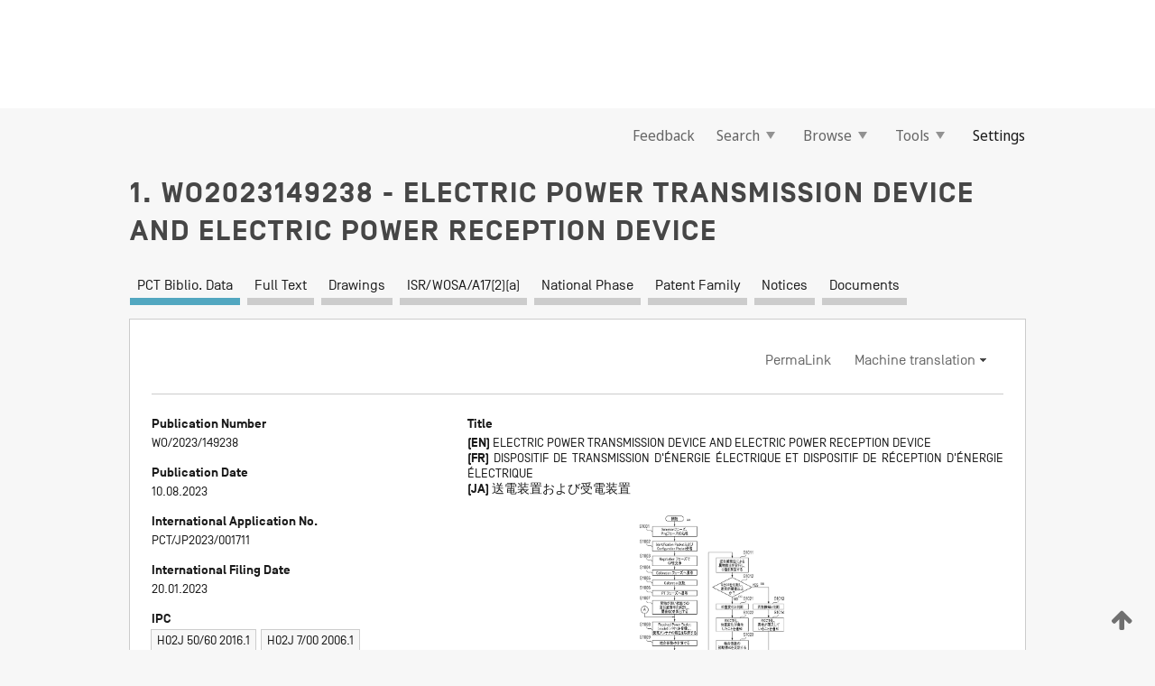

--- FILE ---
content_type: text/html;charset=UTF-8
request_url: https://patentscope.wipo.int/search/en/WO2023149238
body_size: 18575
content:
<!DOCTYPE html>
<html xmlns="http://www.w3.org/1999/xhtml"><head id="j_idt534">
	<meta http-equiv="X-UA-Compatible" content="IE=edge" />
	<meta lang="en" http-equiv="Content-Type" content="text/html;charset=utf-8" charset="utf-8" />

	
	<meta name="viewport" content="width=device-width, initial-scale=1.0, minimum-scale=1.0, maximum-scale=1.0" />
	
	<meta name="apple-mobile-web-app-capable" content="yes" />
	
	<meta name="apple-mobile-web-app-status-bar-style" content="black-translucent" />
		<meta name="Description" content="This patent search tool allows you not only to search the PCT database of about 2 million International Applications but also the worldwide patent collections. This search facility features: flexible search syntax; automatic word stemming and relevance ranking; as well as graphical results." />

   <meta name="language" content="en" />
   <meta name="applicationId" content="WO2023149238" />
   <meta name="keywords" content="ELECTRIC POWER TRANSMISSION DEVICE AND ELECTRIC POWER RECEPTION DEVICE" />
   <meta name="description" content="This electric power transmission device performs, according to a connection state between an antenna of the electric power transmission device and an antenna of an electric power reception device, a detection process for detecting an object that differs from the electric power reception device, on the basis of the value of the voltage or the electric current at at least two points in time during a predetermined period in which electric power transmission is limited." /><link rel="alternate" hreflang="ja" href="https://patentscope.wipo.int/search/ja/WO2023149238" /><link rel="alternate" hreflang="en" href="https://patentscope.wipo.int/search/en/WO2023149238" /><link rel="alternate" hreflang="fr" href="https://patentscope.wipo.int/search/fr/WO2023149238" />

      <meta name="DC.type" content="Patent Application" />
      <meta name="DC.title" content="ELECTRIC POWER TRANSMISSION DEVICE AND ELECTRIC POWER RECEPTION DEVICE" />
      <meta name="DC.identifier" content="WO2023149238" />
         <meta name="DC.creator" scheme="inventor" content="KOMORIYA Mitsuo" />
         <meta name="DC.contributor" scheme="assignee" content="CANON KABUSHIKI KAISHA" />

      <meta name="DC.date" scheme="issued" content="2023-08-10" />
		<meta name="Cache-Control" content="no-cache,no-store,must-revalidate" />
		<meta name="Expires" content="0" />
		<meta name="Pragma" content="no-cache" />
	
	<title>WO2023149238 ELECTRIC POWER TRANSMISSION DEVICE AND ELECTRIC POWER RECEPTION DEVICE</title><link type="text/css" rel="stylesheet" href="/search/javax.faces.resource/theme.css.jsf?ln=primefaces-wipo" /><link type="text/css" rel="stylesheet" href="/search/javax.faces.resource/primefaces/fa/font-awesome.css.xhtml" /><script type="text/javascript" src="/search/javax.faces.resource/omnifaces.js.jsf?ln=omnifaces&amp;v=2.6.9"></script><link type="text/css" rel="stylesheet" href="/search/javax.faces.resource/css/components.css.jsf?ln=w-ps-cc" /><link type="text/css" rel="stylesheet" href="/search/javax.faces.resource/css/components.css.jsf?ln=ps-cc" /><link type="text/css" rel="stylesheet" href="/search/javax.faces.resource/css/common/common.css.jsf" /><link type="text/css" rel="stylesheet" href="/search/javax.faces.resource/css/common/primefaces-custom.css.jsf" /><link type="text/css" rel="stylesheet" href="/search/javax.faces.resource/css/common/wfaces-custom.css.jsf" /><link type="text/css" rel="stylesheet" href="/search/javax.faces.resource/css/wipo/ps-ulf-compatibility.css.jsf" /><link type="text/css" rel="stylesheet" href="/search/javax.faces.resource/css/detail.css.jsf" /><link type="text/css" rel="stylesheet" href="/search/javax.faces.resource/css/machine-translation.css.jsf" /><link type="text/css" rel="stylesheet" href="/search/javax.faces.resource/css/lightbox-ps.css.jsf?ln=lightbox" /><link type="text/css" rel="stylesheet" href="/search/javax.faces.resource/primefaces/components.css.xhtml" /><script type="text/javascript" src="/search/javax.faces.resource/primefaces/jquery/jquery.js.xhtml"></script><script type="text/javascript" src="/search/javax.faces.resource/primefaces/core.js.xhtml"></script><script type="text/javascript" src="/search/javax.faces.resource/primefaces/components.js.xhtml"></script><script type="text/javascript" src="/search/javax.faces.resource/primefaces/jquery/jquery-plugins.js.xhtml"></script><script type="text/javascript" src="/search/javax.faces.resource/jsf.js.jsf?ln=javax.faces"></script><link type="text/css" rel="stylesheet" href="/search/javax.faces.resource/primefaces/timeline/timeline.css.xhtml" /><script type="text/javascript" src="/search/javax.faces.resource/primefaces/timeline/timeline.js.xhtml"></script><script type="text/javascript" src="/search/javax.faces.resource/hotkey/hotkey.js.jsf?ln=primefaces&amp;v=6.1"></script><style type="text/css">
		/*	When the drawerTriggering element has a top/bottom padding/margin (as the mainmenu items), 
			the position of the drawer must be updated correspondignly.*/
		.settings-drawer.b-drawer.wf-drawer-fix-position {
			top: -0.75rem;
		}	
	</style><style type="text/css">
		/*	When the drawerTriggering element has a top/bottom padding/margin (as the mainmenu items), 
			the position of the drawer must be updated correspondignly.*/
		.feedback-drawer.b-drawer.wf-drawer-fix-position {
			top: -0.75rem;
		}
		
		.feedback-message {
			margin-top: 1rem;
		}
	</style><style type="text/css">
		/*	When the drawerTriggering element has a top/bottom padding/margin (as the mainmenu items), 
			the position of the drawer must be updated correspondignly.*/
		.feedback-drawer.b-drawer.wf-drawer-fix-position {
			top: -0.75rem;
		}
	</style><script type="text/javascript">if(window.PrimeFaces){PrimeFaces.settings.locale='en';}</script>
		<link href="/search/javax.faces.resource/w/css/wfaces.css.xhtml?v=1.0&amp;b=" rel="stylesheet" />
      <link rel="stylesheet" type="text/css" href="/search/javax.faces.resource/css/detail/WO2023149238.css?P10-MKO15T-74318" />




	<script>
		var APP_CTX='/search';
	</script>
		<script src="/search/javax.faces.resource/w/js/wfaces.js.xhtml?v=1.0&amp;b="></script><script type="text/javascript">
		epctmsg.lbl_designations_specific="Specific";
		epctmsg.lbl_designations_none="None";
		epctmsg.lbl_designations_all="All";
		epctmsg.lbl_designations_changeSelec="Change selection";
		epctmsg.lbl_designations_chooseDesig="Choose specific designations";
		epctmsg.no_results_text="No match for:";
	</script><script type="text/javascript" src="/search/javax.faces.resource/js/psa.js.jsf"></script>
			<script src="https://webcomponents.wipo.int/polyfills/webcomponents-loader.js"></script>
	  		
	  		<script src="https://webcomponents.wipo.int/wipo-navbar/wipo-navbar.js"></script><script type="text/javascript" src="/search/javax.faces.resource/js/components.js.jsf?ln=w-ps-cc"></script>
      <script type="text/javascript">
	      const MAX_CHEMICAL_TEXT_TAB_INDEX = -1;
	      const SEARCH_REPORT_TAB_INDEX = 3;
         var taptaUrl= false;
      </script>
      
      <script id="taptaWidgetUrl" src="https://patentscope.wipo.int/translate/widget/app.js" data-mt-widget-site="patentscope"></script><script type="text/javascript" src="/search/javax.faces.resource/lightbox/js/lightbox-ps.js.jsf"></script><script type="text/javascript" src="/search/javax.faces.resource/lightbox/js/jqueryrotate.min.js.jsf"></script>
      
      <script src="/search/resources/js/lib/require.js" type="text/javascript" charset="utf-8"></script><script type="text/javascript" src="/search/javax.faces.resource/js/detail.js.jsf"></script></head><body dir="ltr">
<div class="wf-overlayPanel"></div><div id="pageBlockUI" class="ui-blockui-content ui-widget ui-widget-content ui-corner-all ui-helper-hidden ui-shadow">
	<div class="b-infobox b-infobox--has-spinner">
	  <h4 class="b-infobox__title">
	    Processing
	  </h4>
	  <div class="b-infobox__text">
	    <p>
	    	Please wait...
	    </p>
	  </div>
	</div></div><script id="pageBlockUI_s" type="text/javascript">$(function(){PrimeFaces.cw("BlockUI","widget_pageBlockUI",{id:"pageBlockUI",block:"@(.b-page)"});});</script>
<div class="b-page b-page--application">
	<div class="b-navigation b-navigation--has-close"><wipo-navbar appId='app-0072' applicationName='PATENTSCOPE' applicationLink='/search/en' applicationCategory='patents' login='/search/wiposso/login' logout='/search/wiposso/logout' sso='unauthenticated' language='en' languageOptions='[{"code":"en","name":null,"link":null,"targetTab":null},{"code":"fr","name":null,"link":"/search/fr/detail.jsf?docId=WO2023149238","targetTab":null},{"code":"de","name":null,"link":"/search/de/detail.jsf?docId=WO2023149238","targetTab":null},{"code":"es","name":null,"link":"/search/es/detail.jsf?docId=WO2023149238","targetTab":null},{"code":"pt","name":null,"link":"/search/pt/detail.jsf?docId=WO2023149238","targetTab":null},{"code":"ru","name":null,"link":"/search/ru/detail.jsf?docId=WO2023149238","targetTab":null},{"code":"ja","name":null,"link":"/search/ja/detail.jsf?docId=WO2023149238","targetTab":null},{"code":"zh","name":null,"link":"/search/zh/detail.jsf?docId=WO2023149238","targetTab":null},{"code":"ko","name":null,"link":"/search/ko/detail.jsf?docId=WO2023149238","targetTab":null},{"code":"ar","name":null,"link":"/search/ar/detail.jsf?docId=WO2023149238","targetTab":null}]' userOptions='[{"code":null,"name":"SESSION QUERIES","link":"/search/en/reg/user_session_queries.jsf","targetTab":"_self"},{"code":null,"name":"SAVED QUERIES ","link":"/search/en/reg/user_queries.jsf","targetTab":"_self"},{"code":null,"name":"MARKUSH BATCHES","link":"/search/en/chemc/batches.jsf","targetTab":"_self"},{"code":null,"name":"WATCHED APPLICATIONS","link":"/search/en/reg/watching.jsf","targetTab":"_self"}]' helpOptions='[{"code":"contact","name":null,"link":"https://www3.wipo.int/contact/en/area.jsp?area=patentscope-db","targetTab":null},{"code":"faq","name":null,"link":"https://www.wipo.int/patentscope/en/faqs_patentscope.html","targetTab":null}]' helpMore='[{"code":null,"name":"PATENTSCOPE USERS COMMUNITY","link":"https://www.linkedin.com/groups/9811620/","targetTab":"_blank"},{"code":null,"name":"PATENTSCOPE HELP","link":"/search/en/help/help.jsf","targetTab":"_self"},{"code":null,"name":"TERMS OF USE","link":"https://www.wipo.int/patentscope/en/data/terms_patentscope.html","targetTab":"_blank"},{"code":null,"name":"PRIVACY POLICY","link":"https://www.wipo.int/tools/en/privacy_policy-ipportal.html","targetTab":"_blank"}]' hide-search='true'><div style='background:black; height: 48px; width: 100%'></div></wipo-navbar>

	<div class="ps-mainmenu--container">
<form id="formMainMenu" name="formMainMenu" method="post" action="/search/en/detail.jsf?docId=WO2023149238" enctype="application/x-www-form-urlencoded">
<input type="hidden" name="formMainMenu" value="formMainMenu" />

	
	
			<div class="ps-mainmenu">

				<div class="ps-mainmenu--item">
				</div>
				
				<div class="ps-mainmenu--item">
	
	<div class="ps-drawer-trigger b-pointer b-pointer--is-toggle" aria-controls="feedback_drawer"><a id="formMainMenu:feedbackLink" href="#" onclick="mojarra.ab(this,event,'action',0,'feedbackForm');return false">Feedback</a>
	</div>
				</div>
			
				<div class="ps-mainmenu--item">
		<button id="formMainMenu:triggerSearchMenu" class="ps-plain-button " type="button">Search
			<span class="icon-wrapper small-arrow-down-icon"></span>
		</button><div id="formMainMenu:j_idt650" class="ui-menu ui-menu-dynamic ui-widget ui-widget-content ui-corner-all ui-helper-clearfix ui-shadow ps-mainmenu--submenu" role="menu"><div tabindex="0" class="ui-helper-hidden-accessible"></div><ul class="ui-menu-list ui-helper-reset"><li class="ui-menuitem ui-widget ui-corner-all" role="menuitem"><a tabindex="-1" id="formMainMenu:simpleSearch" class="ui-menuitem-link ui-corner-all" href="#" onclick="document.location.href='/search/en/search.jsf';PrimeFaces.ab({s:&quot;formMainMenu:simpleSearch&quot;,f:&quot;formMainMenu&quot;});return false;"><span class="ui-menuitem-text">Simple</span></a></li><li class="ui-menuitem ui-widget ui-corner-all" role="menuitem"><a tabindex="-1" id="formMainMenu:advancedSearch" class="ui-menuitem-link ui-corner-all" href="#" onclick="document.location.href='/search/en/advancedSearch.jsf';PrimeFaces.ab({s:&quot;formMainMenu:advancedSearch&quot;,f:&quot;formMainMenu&quot;});return false;"><span class="ui-menuitem-text">Advanced Search</span></a></li><li class="ui-menuitem ui-widget ui-corner-all" role="menuitem"><a tabindex="-1" id="formMainMenu:structuredSearch" class="ui-menuitem-link ui-corner-all" href="#" onclick="document.location.href='/search/en/structuredSearch.jsf';PrimeFaces.ab({s:&quot;formMainMenu:structuredSearch&quot;,f:&quot;formMainMenu&quot;});return false;"><span class="ui-menuitem-text">Field Combination</span></a></li><li class="ui-menuitem ui-widget ui-corner-all" role="menuitem"><a tabindex="-1" id="formMainMenu:clir" class="ui-menuitem-link ui-corner-all" href="#" onclick="document.location.href='/search/en/clir/clir.jsf';PrimeFaces.ab({s:&quot;formMainMenu:clir&quot;,f:&quot;formMainMenu&quot;});return false;"><span class="ui-menuitem-text">Cross Lingual Expansion</span></a></li><li class="ui-menuitem ui-widget ui-corner-all" role="menuitem"><a tabindex="-1" class="ui-menuitem-link ui-corner-all" href="#" onclick="document.location.href='/search/en/chemc/chemc.jsf';PrimeFaces.ab({s:&quot;formMainMenu:j_idt651&quot;,f:&quot;formMainMenu&quot;});return false;"><span class="ui-menuitem-text">Chemical compounds (login required)</span></a></li></ul></div><script id="formMainMenu:j_idt650_s" type="text/javascript">$(function(){PrimeFaces.cw("PlainMenu","widget_formMainMenu_j_idt650",{id:"formMainMenu:j_idt650",overlay:true,my:"left top",at:"left bottom",trigger:"formMainMenu:triggerSearchMenu",triggerEvent:"click"});});</script>
				</div>

	
				<div class="ps-mainmenu--item">
		<button id="formMainMenu:triggerBrowseMenu" class="ps-plain-button " type="button">Browse
			<span class="icon-wrapper small-arrow-down-icon"></span>
		</button><div id="formMainMenu:j_idt661" class="ui-menu ui-menu-dynamic ui-widget ui-widget-content ui-corner-all ui-helper-clearfix ui-shadow ui-menu-toggleable ps-mainmenu--submenu" role="menu"><div tabindex="0" class="ui-helper-hidden-accessible"></div><ul class="ui-menu-list ui-helper-reset"><li class="ui-menuitem ui-widget ui-corner-all" role="menuitem"><a tabindex="-1" id="formMainMenu:browseByWeek" class="ui-menuitem-link ui-corner-all" href="#" onclick="document.location.href='/search/en/resultWeeklyBrowse.jsf';PrimeFaces.ab({s:&quot;formMainMenu:browseByWeek&quot;,f:&quot;formMainMenu&quot;});return false;"><span class="ui-menuitem-text">Browse by Week (PCT)</span></a></li><li class="ui-menuitem ui-widget ui-corner-all" role="menuitem"><a tabindex="-1" id="formMainMenu:pctBrowse" class="ui-menuitem-link ui-corner-all" href="#" onclick="document.location.href='/search/en/pctBrowse.jsf';PrimeFaces.ab({s:&quot;formMainMenu:pctBrowse&quot;,f:&quot;formMainMenu&quot;});return false;"><span class="ui-menuitem-text">Gazette Archive</span></a></li><li class="ui-menuitem ui-widget ui-corner-all" role="menuitem"><a tabindex="-1" id="formMainMenu:sequenceListing" class="ui-menuitem-link ui-corner-all" href="#" onclick="document.location.href='/search/en/sequences.jsf';PrimeFaces.ab({s:&quot;formMainMenu:sequenceListing&quot;,f:&quot;formMainMenu&quot;});return false;"><span class="ui-menuitem-text">Sequence listing</span></a></li><li id="formMainMenu:j_idt662" class="ui-widget-header ui-corner-all"><h3><span class="ui-icon ui-icon-triangle-1-s"></span>National Phase Entries</h3></li><li class="ui-menuitem ui-widget ui-corner-all ui-submenu-child" role="menuitem"><a tabindex="-1" id="formMainMenu:pctNPE" class="ui-menuitem-link ui-corner-all" href="/search/static/npe/npe.zip"><span class="ui-menuitem-text"><table>
<tbody>
<tr>
<td>National Phase Entries Full download </td>
<td><label class="icon-wrapper http-download-icon ps-left-space"></label></td>
<td>
									<a href="ftp://ftp.wipo.int/patentscope/pdf/npe/npe.zip" class="icon-wrapper ftp-download-icon ps-left-space"></a></td>
</tr>
</tbody>
</table>
</span></a></li><li class="ui-menuitem ui-widget ui-corner-all ui-submenu-child" role="menuitem"><a tabindex="-1" id="formMainMenu:pctNPEinc" class="ui-menuitem-link ui-corner-all" href="/search/static/npe/npe-incremental.zip"><span class="ui-menuitem-text"><table>
<tbody>
<tr>
<td>National Phase Entries Incremental download (last 7 days) </td>
<td><label class="icon-wrapper http-download-icon ps-left-space"></label></td>
<td>
									<a href="ftp://ftp.wipo.int/patentscope/pdf/npe/npe-incremental.zip" class="icon-wrapper ftp-download-icon ps-left-space"></a></td>
</tr>
</tbody>
</table>
</span></a></li><li id="formMainMenu:j_idt671" class="ui-widget-header ui-corner-all"><h3><span class="ui-icon ui-icon-triangle-1-s"></span>Authority File </h3></li><li class="ui-menuitem ui-widget ui-corner-all ui-submenu-child" role="menuitem"><a tabindex="-1" id="formMainMenu:authorityFileST37" class="ui-menuitem-link ui-corner-all" href="/search/static/authority/WO_AF.zip"><span class="ui-menuitem-text"><table>
<tbody>
<tr>
<td>Authority File  Download Standard ST37</td>
<td><label class="icon-wrapper http-download-icon ps-left-space"></label></td>
<td>
									<a href="ftp://ftp.wipo.int/patentscope/pdf/gazette/WO_AF.zip" class="icon-wrapper ftp-download-icon ps-left-space"></a></td>
</tr>
</tbody>
</table>
</span></a></li></ul></div><script id="formMainMenu:j_idt661_s" type="text/javascript">$(function(){PrimeFaces.cw("PlainMenu","widget_formMainMenu_j_idt661",{id:"formMainMenu:j_idt661",toggleable:true,overlay:true,my:"left top",at:"left bottom",trigger:"formMainMenu:triggerBrowseMenu",triggerEvent:"click"});});</script>
		
				</div><div id="formMainMenu:toolsMainMenu" class="ps-mainmenu--item js-multiDocumentDownloadEnabled">
		<button id="formMainMenu:triggerToolsMenu" class="ps-plain-button " type="button">Tools
			<span class="icon-wrapper small-arrow-down-icon"></span>
		</button><div id="formMainMenu:j_idt685" class="ui-menu ui-menu-dynamic ui-widget ui-widget-content ui-corner-all ui-helper-clearfix ui-shadow ps-mainmenu--submenu" role="menu"><div tabindex="0" class="ui-helper-hidden-accessible"></div><ul class="ui-menu-list ui-helper-reset"><li class="ui-menuitem ui-widget ui-corner-all" role="menuitem"><a tabindex="-1" class="ui-menuitem-link ui-corner-all" href="https://patentscope.wipo.int/translate/translate.jsf?interfaceLanguage=en" target="_blank"><span class="ui-menuitem-text">WIPO Translate</span></a></li><li class="ui-menuitem ui-widget ui-corner-all" role="menuitem"><a tabindex="-1" class="ui-menuitem-link ui-corner-all" href="https://wipopearl.wipo.int/en/linguistic" target="_blank"><span class="ui-menuitem-text">WIPO Pearl</span></a></li><li class="ui-menuitem ui-widget ui-corner-all" role="menuitem"><a tabindex="-1" id="formMainMenu:greenInventory" class="ui-menuitem-link ui-corner-all" href="https://www.wipo.int/classifications/ipc/green-inventory/home" target="_blank"><span class="ui-menuitem-text">IPC Green Inventory</span></a></li><li class="ui-menuitem ui-widget ui-corner-all" role="menuitem"><a tabindex="-1" id="formMainMenu:aiIndexEn" class="ui-menuitem-link ui-corner-all" href="https://www.wipo.int/tech_trends/en/artificial_intelligence/patentscope.html" target="_blank"><span class="ui-menuitem-text">Artificial Intelligence Index</span></a></li><li class="ui-menuitem ui-widget ui-corner-all" role="menuitem"><a tabindex="-1" id="formMainMenu:covid19" class="ui-menuitem-link ui-corner-all" href="#" onclick="document.location.href='/search/en/covid19.jsf';PrimeFaces.ab({s:&quot;formMainMenu:covid19&quot;,f:&quot;formMainMenu&quot;});return false;"><span class="ui-menuitem-text">Support COVID-19 efforts</span></a></li><li class="ui-menuitem ui-widget ui-corner-all" role="menuitem"><a tabindex="-1" id="formMainMenu:sdg" class="ui-menuitem-link ui-corner-all" href="#" onclick="document.location.href='/search/en/sdg.jsf';PrimeFaces.ab({s:&quot;formMainMenu:sdg&quot;,f:&quot;formMainMenu&quot;});return false;"><span class="ui-menuitem-text">Sustainable Development Goals (SDGs)</span></a></li><li class="ui-menuitem ui-widget ui-corner-all" role="menuitem"><a tabindex="-1" class="ui-menuitem-link ui-corner-all" href="https://www.wipo.int/patent_register_portal" target="_blank"><span class="ui-menuitem-text">Portal to patent registers</span></a></li></ul></div><script id="formMainMenu:j_idt685_s" type="text/javascript">$(function(){PrimeFaces.cw("PlainMenu","widget_formMainMenu_j_idt685",{id:"formMainMenu:j_idt685",overlay:true,my:"left top",at:"left bottom",trigger:"formMainMenu:triggerToolsMenu",triggerEvent:"click"});});</script></div>
	
	
				<div class="ps-mainmenu--item">
	
	<div class="ps-drawer-trigger b-pointer b-pointer--is-toggle" aria-controls="settings_drawer">
						<span>Settings</span>
	</div>
				</div>
				
		    </div><input type="hidden" name="javax.faces.ViewState" id="j_id1:javax.faces.ViewState:0" value="5010945743294664367:-6931184858483012507" autocomplete="off" />
</form>
	</div>
		<div id="settings_drawer" class="ps-drawer b-drawer b-workbench-filter-advanced     wf-drawer-fix-position      settings-drawer">

			<div class="b-drawer__step">
				<h2 class="b-drawer__title">Settings</h2>
					<div class="b-drawer__title-actions"><button id="j_idt704" name="j_idt704" class="b-button" onclick="PrimeFaces.ab({s:&quot;j_idt704&quot;,f:&quot;settingsForm&quot;,u:&quot;settingsForm&quot;});return false;" type="submit"><span class="ui-button-text ui-c">Reset</span></button><script id="j_idt704_s" type="text/javascript">PrimeFaces.cw("CommandButton","widget_j_idt704",{id:"j_idt704"});</script><button id="j_idt705" name="j_idt705" class="b-button b-button--is-type_primary js-close-pointer js-close-button" onclick="onDrawerClose(this);" type="button" aria-controls="settings_drawer"><span class="ui-button-text ui-c">Close</span></button><script id="j_idt705_s" type="text/javascript">PrimeFaces.cw("CommandButton","widget_j_idt705",{id:"j_idt705"});</script>
					</div>
			</div>

			<div class="ps-drawer--content">
<form id="settingsForm" name="settingsForm" method="post" action="/search/en/detail.jsf?docId=WO2023149238" enctype="application/x-www-form-urlencoded">
<input type="hidden" name="settingsForm" value="settingsForm" />
<div id="settingsForm:j_idt707" class="ui-tabmenu ui-widget ui-widget-content ui-corner-all ps-tabmenu ps-tabmenu--is-plain"><ul class="ui-tabmenu-nav ui-helper-reset ui-helper-clearfix ui-widget-header ui-corner-all" role="tablist"><li class="ui-tabmenuitem ui-state-default ui-state-active ui-corner-top" role="tab" aria-expanded="true" aria-selected="true"><a tabindex="-1" class="ui-menuitem-link ui-corner-all" href="#" onclick="PrimeFaces.ab({s:&quot;settingsForm:j_idt708&quot;,u:&quot;settingsForm&quot;,f:&quot;settingsForm&quot;});return false;"><span class="ui-menuitem-text">Query</span></a></li><li class="ui-tabmenuitem ui-state-default ui-corner-top" role="tab" aria-expanded="false" aria-selected="false"><a tabindex="-1" class="ui-menuitem-link ui-corner-all" href="#" onclick="PrimeFaces.ab({s:&quot;settingsForm:j_idt709&quot;,u:&quot;settingsForm&quot;,f:&quot;settingsForm&quot;});return false;"><span class="ui-menuitem-text">Office</span></a></li><li class="ui-tabmenuitem ui-state-default ui-corner-top" role="tab" aria-expanded="false" aria-selected="false"><a tabindex="-1" class="ui-menuitem-link ui-corner-all" href="#" onclick="PrimeFaces.ab({s:&quot;settingsForm:j_idt710&quot;,u:&quot;settingsForm&quot;,f:&quot;settingsForm&quot;});return false;"><span class="ui-menuitem-text">Result</span></a></li><li class="ui-tabmenuitem ui-state-default ui-corner-top" role="tab" aria-expanded="false" aria-selected="false"><a tabindex="-1" class="ui-menuitem-link ui-corner-all" href="#" onclick="PrimeFaces.ab({s:&quot;settingsForm:j_idt711&quot;,u:&quot;settingsForm&quot;,f:&quot;settingsForm&quot;});return false;"><span class="ui-menuitem-text">Download</span></a></li><li class="ui-tabmenuitem ui-state-default ui-corner-top" role="tab" aria-expanded="false" aria-selected="false"><a tabindex="-1" class="ui-menuitem-link ui-corner-all" href="#" onclick="PrimeFaces.ab({s:&quot;settingsForm:j_idt712&quot;,u:&quot;settingsForm&quot;,f:&quot;settingsForm&quot;});return false;"><span class="ui-menuitem-text">Interface</span></a></li></ul></div><script id="settingsForm:j_idt707_s" type="text/javascript">PrimeFaces.cw("TabMenu","widget_settingsForm_j_idt707",{id:"settingsForm:j_idt707"});</script><div id="settingsForm:querySection" class="ui-outputpanel ui-widget">
	<div id="settingsForm:j_idt714" class="b-edit-panel">
		<div class="b-edit-panel__content">

	<div id="settingsForm:j_idt715" class="b-edit-panel__section-group">
		<div class="b-edit-panel__section b-view-panel__section--slots_two">
    
    <div id="settingsForm:j_idt716" class="b-view-panel__slot w-slot">
	<div id="settingsForm:queryLanguage">
		<div class="b-input b-input-dropdown b-input--has-floatlabel b-input--is-select                         ">
	
			<div class="b-input__table">
				<div class="b-input__table-td b-input__table-td__dropdown">
					<label class="b-input__label b-input__label"><label>Query Language</label>
					</label><select id="settingsForm:queryLanguage:input" name="settingsForm:queryLanguage:input" class="b-input__input b-input__dropdown-input" size="1" onselect="" tabindex="" onchange="PrimeFaces.ab({s:this,e:&quot;change&quot;,p:&quot;settingsForm:queryLanguage:input&quot;,u:&quot;@(.js-searchTextLanguage-option)&quot;});">	<option value="ar">Arabic</option>
	<option value="bg">Bulgarian</option>
	<option value="zh">Chinese</option>
	<option value="hr">Croatian</option>
	<option value="cs">Czech</option>
	<option value="da">Danish</option>
	<option value="nl">Dutch</option>
	<option value="en">English</option>
	<option value="et">Estonian</option>
	<option value="fi">Finnish</option>
	<option value="fr">French</option>
	<option value="ge">Georgian</option>
	<option value="de">German</option>
	<option value="el">Greek</option>
	<option value="he">Hebrew</option>
	<option value="hu">Hungarian</option>
	<option value="id">Indonesian</option>
	<option value="it">Italian</option>
	<option value="ja">Japanese</option>
	<option value="kk">Kazakh</option>
	<option value="kh">Khmer</option>
	<option value="ko">Korean</option>
	<option value="lo">Lao</option>
	<option value="lv">Latvian</option>
	<option value="lt">Lithuanian </option>
	<option value="ms">Malay</option>
	<option value="no">Norvegian</option>
	<option value="pl">Polish</option>
	<option value="pt">Portuguese</option>
	<option value="ro">Romanian</option>
	<option value="ru">Russian</option>
	<option value="sr">Serbian</option>
	<option value="sk">Slovak</option>
	<option value="es">Spanish</option>
	<option value="sv">Swedish</option>
	<option value="th">Thai</option>
	<option value="tr">Turkish</option>
	<option value="vn">Vietnamese</option>
	<option value="GUI" selected="selected">Default</option>
</select>
	
				</div>
			</div><div id="settingsForm:queryLanguage:error"></div><div id="settingsForm:queryLanguage:info"></div>
		</div>
	</div>
	</div>
			
		</div>
	</div>

	<div id="settingsForm:j_idt1382" class="b-edit-panel__section-group">
		<div class="b-edit-panel__section b-view-panel__section--slots_three">
    
    <div id="settingsForm:j_idt1383" class="b-view-panel__slot w-slot">
	<div id="settingsForm:stemmingOption">
		
		<div class="b-input b-input-checkbox                    ">
			<div class="b-input__checkbox-input">
				<fieldset class="b-input__checkbox-group">
      				<div class="b-input__table">
						<label class="b-input__checkbox-item b-input__table-tr"><input id="settingsForm:stemmingOption:input" type="checkbox" name="settingsForm:stemmingOption:input" checked="checked" tabindex="" onclick="PrimeFaces.ab({s:this,e:&quot;click&quot;,p:&quot;settingsForm:stemmingOption:input&quot;,u:&quot;@(.js-stemming-option)&quot;});" />
							<span class="b-input__checkbox-item-text b-input__table-td b-input__checkbox-input-label">Stemming
							</span>
						</label>
					</div>
				</fieldset>
			</div><div id="settingsForm:stemmingOption:error"></div><div id="settingsForm:stemmingOption:info"></div>
	</div>
	</div>
	</div>
    
    <div id="settingsForm:j_idt1446" class="b-view-panel__slot w-slot">
	<div id="settingsForm:singleFamilyMemberOption">
		
		<div class="b-input b-input-checkbox                    ">
			<div class="b-input__checkbox-input">
				<fieldset class="b-input__checkbox-group">
      				<div class="b-input__table">
						<label class="b-input__checkbox-item b-input__table-tr"><input id="settingsForm:singleFamilyMemberOption:input" type="checkbox" name="settingsForm:singleFamilyMemberOption:input" tabindex="" onclick="PrimeFaces.ab({s:this,e:&quot;click&quot;,p:&quot;settingsForm:singleFamilyMemberOption:input&quot;,u:&quot;@(.js-singleFamilyMember-option)&quot;});" />
							<span class="b-input__checkbox-item-text b-input__table-td b-input__checkbox-input-label">Single Family Member
							</span>
						</label>
					</div>
				</fieldset>
			</div><div id="settingsForm:singleFamilyMemberOption:error"></div><div id="settingsForm:singleFamilyMemberOption:info"></div>
	</div>
	</div>
	</div>
    
    <div id="settingsForm:j_idt1480" class="b-view-panel__slot w-slot">
	<div id="settingsForm:includeNplOption">
		
		<div class="b-input b-input-checkbox                    ">
			<div class="b-input__checkbox-input">
				<fieldset class="b-input__checkbox-group">
      				<div class="b-input__table">
						<label class="b-input__checkbox-item b-input__table-tr"><input id="settingsForm:includeNplOption:input" type="checkbox" name="settingsForm:includeNplOption:input" tabindex="" onclick="PrimeFaces.ab({s:this,e:&quot;click&quot;,p:&quot;settingsForm:includeNplOption:input&quot;,u:&quot;@(.js-includeNPL-option)&quot;});" />
							<span class="b-input__checkbox-item-text b-input__table-td b-input__checkbox-input-label">Include NPL
							</span>
						</label>
					</div>
				</fieldset>
			</div><div id="settingsForm:includeNplOption:error"></div><div id="settingsForm:includeNplOption:info"></div>
	</div>
	</div>
	</div>
			
		</div>
	</div>

	<div id="settingsForm:j_idt1522" class="b-edit-panel__section-group">
		<div class="b-edit-panel__section b-view-panel__section--slots_three">
    
    <div id="settingsForm:j_idt1523" class="b-view-panel__slot w-slot">
	<div id="settingsForm:sortOption">
		<div class="b-input b-input-dropdown b-input--has-floatlabel b-input--is-select                         ">
	
			<div class="b-input__table">
				<div class="b-input__table-td b-input__table-td__dropdown">
					<label class="b-input__label b-input__label">Sort by:
					</label><select id="settingsForm:sortOption:input" name="settingsForm:sortOption:input" class="b-input__input b-input__dropdown-input" size="1" onselect="" tabindex="" onchange="mojarra.ab(this,event,'change',0,0)">	<option value="-score" selected="selected">Relevance</option>
	<option value="-DP">Pub Date Desc</option>
	<option value="+DP">Pub Date Asc</option>
	<option value="-AD">App Date Desc</option>
	<option value="+AD">App Date Asc</option>
</select>
	
				</div>
			</div><div id="settingsForm:sortOption:error"></div><div id="settingsForm:sortOption:info"></div>
		</div>
	</div>
	</div>
    
    <div id="settingsForm:j_idt1545" class="b-view-panel__slot w-slot">
	<div id="settingsForm:lengthOption">
		<div class="b-input b-input-dropdown b-input--has-floatlabel b-input--is-select                         ">
	
			<div class="b-input__table">
				<div class="b-input__table-td b-input__table-td__dropdown">
					<label class="b-input__label b-input__label"><label>List Length</label>
					</label><select id="settingsForm:lengthOption:input" name="settingsForm:lengthOption:input" class="b-input__input b-input__dropdown-input" size="1" onselect="" tabindex="" onchange="mojarra.ab(this,event,'change',0,0)">	<option value="10" selected="selected">10</option>
	<option value="50">50</option>
	<option value="100">100</option>
	<option value="200">200</option>
</select>
	
				</div>
			</div><div id="settingsForm:lengthOption:error"></div><div id="settingsForm:lengthOption:info"></div>
		</div>
	</div>
	</div>
    
    <div id="settingsForm:j_idt1570" class="b-view-panel__slot w-slot">
	<div id="settingsForm:j_idt1571">
		<div class="b-input b-input-dropdown b-input--has-floatlabel b-input--is-select                         ">
	
			<div class="b-input__table">
				<div class="b-input__table-td b-input__table-td__dropdown">
					<label class="b-input__label b-input__label">Result List View
					</label><select id="settingsForm:j_idt1571:input" name="settingsForm:j_idt1571:input" class="b-input__input b-input__dropdown-input" size="1" onselect="" tabindex="" onchange="mojarra.ab(this,event,'change',0,0)">	<option value="SIMPLE_VIEW">Simple</option>
	<option value="DOUBLE_VIEW">Double</option>
	<option value="ALL_VIEW" selected="selected">All</option>
	<option value="ALL_VIEW_IMAGE">All+Image</option>
	<option value="IMAGE_ONLY">Image</option>
	<option value="MULTI_LANGS">Multi-columns</option>
</select>
	
				</div>
			</div><div id="settingsForm:j_idt1571:error"></div><div id="settingsForm:j_idt1571:info"></div>
		</div>
	</div>
	</div>
			
		</div>
	</div>
		</div>
	</div></div><input type="hidden" name="javax.faces.ViewState" id="j_id1:javax.faces.ViewState:1" value="5010945743294664367:-6931184858483012507" autocomplete="off" />
</form>
			</div>
		</div>
		<div id="feedback_drawer" class="ps-drawer b-drawer b-workbench-filter-advanced     wf-drawer-fix-position      feedback-drawer">

			<div class="b-drawer__step">
				<h2 class="b-drawer__title">Feedback</h2>
					<div class="b-drawer__title-actions"><button id="j_idt4178" name="j_idt4178" class="b-button js-close-pointer js-close-button" onclick="PrimeFaces.ab({s:&quot;j_idt4178&quot;,p:&quot;j_idt4178&quot;,u:&quot;feedbackForm&quot;});return false;" type="submit" aria-controls="feedback_drawer"><span class="ui-button-text ui-c">Close</span></button><script id="j_idt4178_s" type="text/javascript">PrimeFaces.cw("CommandButton","widget_j_idt4178",{id:"j_idt4178"});</script>
					</div>
			</div>

			<div class="ps-drawer--content">
<form id="feedbackForm" name="feedbackForm" method="post" action="/search/en/detail.jsf?docId=WO2023149238" enctype="application/x-www-form-urlencoded">
<input type="hidden" name="feedbackForm" value="feedbackForm" />
<span id="feedbackForm:feedbackPanel">
			<div class="feedback-message"><p>Please let us know your thoughts on PATENTSCOPE or tell us what you feel is missing or how we could improve it.</p>
			</div>
	<div id="feedbackForm:j_idt4182" class="b-edit-panel">
		<div class="b-edit-panel__content">

	<div id="feedbackForm:j_idt4183" class="b-edit-panel__section-group">
		<div class="b-edit-panel__section ">
    
    <div id="feedbackForm:j_idt4185" class="b-view-panel__slot w-slot">
	<div id="feedbackForm:feedback">
		<div class="b-input b-input-text-area b-input--has-floatlabel      b-input--is-required                      ">
	
			<div class="b-input__table">
				<div class="b-input__table-td">
	
					<label class="b-input__label"><span class="ie-bg-label">Your feedback</span></label><textarea id="feedbackForm:feedback:input" name="feedbackForm:feedback:input" cols="20" rows="3" tabindex="" maxlength="2147483647" style="overflow-y: auto; " aria-required="true" class="ui-inputfield ui-inputtextarea ui-widget ui-state-default ui-corner-all b-input__text-area-input  ui-inputtextarea-resizable"></textarea><script id="feedbackForm:feedback:input_s" type="text/javascript">$(function(){PrimeFaces.cw("InputTextarea","widget_feedbackForm_feedback_input",{id:"feedbackForm:feedback:input",autoResize:true,counter:"feedbackForm:feedback:display",counterTemplate:"{0} characters remaining."});});</script>
	
				</div>
			</div><div id="feedbackForm:feedback:error"></div><div id="feedbackForm:feedback:info"></div>
		</div>
	</div>
	<div id="feedbackForm:contactEmail">
		<div class="b-input b-input-text b-input--has-floatlabel       b-input--is-required                   ">
			<div class="b-input__table" style="width: 100%">
				<div class="b-input__table-td">
					<label class="b-input__label">Contact email
					</label><input id="feedbackForm:contactEmail:input" type="text" name="feedbackForm:contactEmail:input" autocomplete="off" class="b-input__input b-input__text-input                       " onkeydown="" onkeyup="" style="" tabindex="" title="" />
				</div><div id="feedbackForm:contactEmail:buttons" class="b-input__button-wrapper"><button id="feedbackForm:contactEmail:j_idt4366" name="feedbackForm:contactEmail:j_idt4366" class="b-button b-button--is-type_primary" onclick="PrimeFaces.ab({s:&quot;feedbackForm:contactEmail:j_idt4366&quot;,p:&quot;feedbackForm&quot;,u:&quot;feedbackForm&quot;,onco:function(xhr,status,args){if (args &amp;&amp; args.closeDrawer) { PSComponents.closeDrawer('feedback_drawer'); };}});return false;" type="submit"><span class="ui-button-text ui-c">Send</span></button><script id="feedbackForm:contactEmail:j_idt4366_s" type="text/javascript">PrimeFaces.cw("CommandButton","widget_feedbackForm_contactEmail_j_idt4366",{id:"feedbackForm:contactEmail:j_idt4366"});</script></div>
	
		     </div><div id="feedbackForm:contactEmail:error"></div><div id="feedbackForm:contactEmail:info"></div>
	    </div>
    </div>
	</div>
			
		</div>
	</div>
		</div>
	</div><span id="feedbackForm:j_idt4521"></span><script type="text/javascript">$(function(){PrimeFaces.focus('feedbackForm:feedback:input');});</script></span><input type="hidden" name="javax.faces.ViewState" id="j_id1:javax.faces.ViewState:2" value="5010945743294664367:-6931184858483012507" autocomplete="off" />
</form>
			</div>
		</div>
		<div id="goto_drawer" class="ps-drawer b-drawer b-workbench-filter-advanced     wf-drawer-fix-position      goto-drawer">

			<div class="b-drawer__step">
				<h2 class="b-drawer__title">Goto Application</h2>
			</div>

			<div class="ps-drawer--content">
<form id="gotoForm" name="gotoForm" method="post" action="/search/en/detail.jsf?docId=WO2023149238" enctype="application/x-www-form-urlencoded">
<input type="hidden" name="gotoForm" value="gotoForm" />

	<div id="gotoForm:j_idt4925" class="b-edit-panel">
		<div class="b-edit-panel__content">

	<div id="gotoForm:j_idt4926" class="b-edit-panel__section-group">
		<div class="b-edit-panel__section ">
    
    <div id="gotoForm:j_idt4927" class="b-view-panel__slot w-slot">
	<div id="gotoForm:gotoApplicationNumber">
		<div class="b-input b-input-text b-input--has-floatlabel       b-input--is-required                   ">
			<div class="b-input__table" style="width: 100%">
				<div class="b-input__table-td">
					<label class="b-input__label">Application Id/Number
					</label><input id="gotoForm:gotoApplicationNumber:input" type="text" name="gotoForm:gotoApplicationNumber:input" autocomplete="off" class="b-input__input b-input__text-input                       " onkeydown="if (event.keyCode == 13) {$('.js-goto-button').click(); return false;}" onkeyup="" style="" tabindex="" title="" />
				</div><div id="gotoForm:gotoApplicationNumber:buttons" class="b-input__button-wrapper"><button id="gotoForm:gotoApplicationNumber:j_idt4929" name="gotoForm:gotoApplicationNumber:j_idt4929" class="b-button-medium primary js-goto-button" onclick="PrimeFaces.ab({s:&quot;gotoForm:gotoApplicationNumber:j_idt4929&quot;,u:&quot;gotoForm&quot;});return false;" type="submit"><span class="ui-button-icon-left ui-icon ui-c b-icon b-icon--search"></span><span class="ui-button-text ui-c"></span></button><script id="gotoForm:gotoApplicationNumber:j_idt4929_s" type="text/javascript">PrimeFaces.cw("CommandButton","widget_gotoForm_gotoApplicationNumber_j_idt4929",{id:"gotoForm:gotoApplicationNumber:j_idt4929"});</script></div>
	
		     </div><div id="gotoForm:gotoApplicationNumber:error"></div><div id="gotoForm:gotoApplicationNumber:info"></div>
	    </div>
    </div>
	</div>
			
		</div>
	</div>
		</div>
	</div><span id="gotoForm:j_idt5016"></span><script type="text/javascript">$(function(){PrimeFaces.focus('gotoForm:gotoApplicationNumber');});</script><input type="hidden" name="javax.faces.ViewState" id="j_id1:javax.faces.ViewState:3" value="5010945743294664367:-6931184858483012507" autocomplete="off" />
</form>
			</div>
		</div>
		
		
		<div class="b-navigation-floater-bottom">
			<a class="fa fa-fw fa-arrow-up" style="text-decoration:none; float: right; color: #707070; font-size: 26px; margin: 20px;" onclick="wscrollToTop();"></a>
		</div>
		
	</div>
 
<div class="b-page-header">
<form id="headerForm" name="headerForm" method="post" action="/search/en/detail.jsf" enctype="application/x-www-form-urlencoded">
<input type="hidden" name="headerForm" value="headerForm" />
<div id="headerForm:headerFormContent" class="ui-outputpanel ui-widget">
		
	  <h1 class="b-page-header__title js-toggle-portfolio">
						<div class="ps-page-header--subtitle">
							<div class="ps-page-header--subtitle--text">1. WO2023149238 - ELECTRIC POWER TRANSMISSION DEVICE AND ELECTRIC POWER RECEPTION DEVICE</div>
							<div class="ps-page-header--subtitle--actions"></div>
						</div>   <span class="b-page-header__title-details"></span>
	  </h1>
	  
	  <div class="b-page-header__actions">
	    <div class="b-page-header__status-text"></div>
	          
	          
	      </div></div><input type="hidden" name="javax.faces.ViewState" id="j_id1:javax.faces.ViewState:4" value="5010945743294664367:-6931184858483012507" autocomplete="off" />
</form>
</div>


	
	
	
	<div id="popups">
	</div>
	
	
	
	
	<div class="c-left-watermark">
	</div>
		
		<div class="b-step b-pointer-scope">
	 
			 <div class="b-step__content">
		    	
		    	<div class="b-step__content-top">
			<div id="google_translate_element-detail" style="display:none">
			   <div style="display: flex; flex-wrap: nowrap">
                  
                  <span class="notranslate" style="color:black">Translated by Google</span>
                  <span class="icon-wrapper close-icon" onclick="location.reload()"></span>
               </div>        
			</div>
            
            <div id="mytable" class="detail-page-content" lang="ja">
<form id="detailMainForm" name="detailMainForm" method="post" action="/search/en/detail.jsf?docId=WO2023149238" class="detail-form" enctype="application/x-www-form-urlencoded">
<input type="hidden" name="detailMainForm" value="detailMainForm" />
<div id="detailMainForm:j_idt6067" class="ui-outputpanel ui-widget"><div id="detailMainForm:MyTabViewId" class="ui-tabs ui-widget ui-widget-content ui-corner-all ui-hidden-container ui-tabs-top ps-tabmenu ps-tabmenu--is-plain" data-widget="_MyTabViewId"><ul class="ui-tabs-nav ui-helper-reset ui-widget-header ui-corner-all" role="tablist"><li class="ui-state-default ui-tabs-selected ui-state-active ui-corner-top" role="tab" aria-expanded="true" aria-selected="true"><a href="#detailMainForm:MyTabViewId:PCTBIBLIO" tabindex="-1">PCT Biblio. Data</a></li><li class="ui-state-default ui-corner-top" role="tab" aria-expanded="false" aria-selected="false"><a href="#detailMainForm:MyTabViewId:FULLTEXT" tabindex="-1">Full Text</a></li><li class="ui-state-default ui-corner-top" role="tab" aria-expanded="false" aria-selected="false"><a href="#detailMainForm:MyTabViewId:DRAWINGS" tabindex="-1">Drawings</a></li><li class="ui-state-default ui-corner-top" role="tab" aria-expanded="false" aria-selected="false"><a href="#detailMainForm:MyTabViewId:SEARCHREPORT" tabindex="-1">ISR/WOSA/A17(2)(a)   </a></li><li class="ui-state-default ui-corner-top" role="tab" aria-expanded="false" aria-selected="false"><a href="#detailMainForm:MyTabViewId:NATIONALPHASE" tabindex="-1">National Phase</a></li><li class="ui-state-default ui-corner-top" role="tab" aria-expanded="false" aria-selected="false"><a href="#detailMainForm:MyTabViewId:FAMILY" tabindex="-1">Patent Family</a></li><li class="ui-state-default ui-corner-top" role="tab" aria-expanded="false" aria-selected="false"><a href="#detailMainForm:MyTabViewId:NOTICES" tabindex="-1">Notices</a></li><li class="ui-state-default ui-corner-top" role="tab" aria-expanded="false" aria-selected="false"><a href="#detailMainForm:MyTabViewId:PCTDOCUMENTS" tabindex="-1">Documents</a></li></ul><div class="ui-tabs-panels"><div id="detailMainForm:MyTabViewId:PCTBIBLIO" class="ui-tabs-panel ui-widget-content ui-corner-bottom" role="tabpanel" aria-hidden="false"><div id="detailMainForm:MyTabViewId:j_idt6069" class="ui-outputpanel ui-widget detail-tab-content ">
		<div id="detailMainForm:MyTabViewId:j_idt6070" class="ps-panel ">
				<div class="ps-panel--header">
						<div class="ps-panel--header--text">
						</div>
						<div class="ps-panel--actions">
		<div id="detailMainForm:MyTabViewId:j_idt6073" class="ps-commands-bar ps-tracking-cmd">
		<div class="ps-commands-bar--item">
                  <a href="https://patentscope.wipo.int/search/en/detail.jsf?docId=WO2023149238" title="PermaLink">PermaLink
                  </a>
		</div>
		<div class="ps-commands-bar--item">
                 <div class="google-position-0"></div>
		
		<div class="js-mt-position js-mt-position-biblio"></div><div id="detailMainForm:MyTabViewId:j_idt6099" class="ui-menu ui-menubar ui-widget ui-widget-content ui-corner-all ui-helper-clearfix mtMenuDetail" role="menubar"><div tabindex="0" class="ui-helper-hidden-accessible"></div><ul class="ui-menu-list ui-helper-reset"><li class="ui-widget ui-menuitem ui-corner-all ui-menu-parent" role="menuitem" aria-haspopup="true"><a href="#" class="ui-menuitem-link ui-submenu-link ui-corner-all" tabindex="-1"><span class="ui-menuitem-text">Machine translation</span><span class="ui-icon ui-icon-triangle-1-s"></span></a><ul class="ui-widget-content ui-menu-list ui-corner-all ui-helper-clearfix ui-menu-child ui-shadow" role="menu"><li class="ui-widget ui-menuitem ui-corner-all ui-menu-parent" role="menuitem" aria-haspopup="true"><a href="#" class="ui-menuitem-link ui-submenu-link ui-corner-all" tabindex="-1"><span class="ui-menuitem-text">WIPO Translate</span><span class="ui-icon ui-icon-triangle-1-e"></span></a><ul class="ui-widget-content ui-menu-list ui-corner-all ui-helper-clearfix ui-menu-child ui-shadow" role="menu"><li class="ui-menuitem ui-widget ui-corner-all" role="menuitem"><a tabindex="-1" class="ui-menuitem-link ui-corner-all mtMenu-langugae" href="#" onclick="DetailCtrl.translateTab('biblio','ar','en','H02J 50/60');PrimeFaces.ab({s:&quot;detailMainForm:MyTabViewId:j_idt6099&quot;,g:false,pa:[{name:&quot;detailMainForm:MyTabViewId:j_idt6099_menuid&quot;,value:&quot;0_0_0&quot;}],f:&quot;detailMainForm&quot;});return false;"><span class="ui-menuitem-text">Arabic</span></a></li><li class="ui-menuitem ui-widget ui-corner-all" role="menuitem"><a tabindex="-1" class="ui-menuitem-link ui-corner-all mtMenu-langugae" href="#" onclick="DetailCtrl.translateTab('biblio','zh','en','H02J 50/60');PrimeFaces.ab({s:&quot;detailMainForm:MyTabViewId:j_idt6099&quot;,g:false,pa:[{name:&quot;detailMainForm:MyTabViewId:j_idt6099_menuid&quot;,value:&quot;0_0_1&quot;}],f:&quot;detailMainForm&quot;});return false;"><span class="ui-menuitem-text">Chinese</span></a></li><li class="ui-menuitem ui-widget ui-corner-all" role="menuitem"><a tabindex="-1" class="ui-menuitem-link ui-corner-all mtMenu-langugae" href="#" onclick="DetailCtrl.translateTab('biblio','cs','en','H02J 50/60');PrimeFaces.ab({s:&quot;detailMainForm:MyTabViewId:j_idt6099&quot;,g:false,pa:[{name:&quot;detailMainForm:MyTabViewId:j_idt6099_menuid&quot;,value:&quot;0_0_2&quot;}],f:&quot;detailMainForm&quot;});return false;"><span class="ui-menuitem-text">Czech</span></a></li><li class="ui-menuitem ui-widget ui-corner-all" role="menuitem"><a tabindex="-1" class="ui-menuitem-link ui-corner-all mtMenu-langugae" href="#" onclick="DetailCtrl.translateTab('biblio','nl','en','H02J 50/60');PrimeFaces.ab({s:&quot;detailMainForm:MyTabViewId:j_idt6099&quot;,g:false,pa:[{name:&quot;detailMainForm:MyTabViewId:j_idt6099_menuid&quot;,value:&quot;0_0_3&quot;}],f:&quot;detailMainForm&quot;});return false;"><span class="ui-menuitem-text">Dutch</span></a></li><li class="ui-menuitem ui-widget ui-corner-all" role="menuitem"><a tabindex="-1" class="ui-menuitem-link ui-corner-all mtMenu-langugae ui-state-disabled" href="#" onclick="return false;"><span class="ui-menuitem-text">English</span></a></li><li class="ui-menuitem ui-widget ui-corner-all" role="menuitem"><a tabindex="-1" class="ui-menuitem-link ui-corner-all mtMenu-langugae" href="#" onclick="DetailCtrl.translateTab('biblio','fi','en','H02J 50/60');PrimeFaces.ab({s:&quot;detailMainForm:MyTabViewId:j_idt6099&quot;,g:false,pa:[{name:&quot;detailMainForm:MyTabViewId:j_idt6099_menuid&quot;,value:&quot;0_0_5&quot;}],f:&quot;detailMainForm&quot;});return false;"><span class="ui-menuitem-text">Finnish</span></a></li><li class="ui-menuitem ui-widget ui-corner-all" role="menuitem"><a tabindex="-1" class="ui-menuitem-link ui-corner-all mtMenu-langugae" href="#" onclick="DetailCtrl.translateTab('biblio','fr','en','H02J 50/60');PrimeFaces.ab({s:&quot;detailMainForm:MyTabViewId:j_idt6099&quot;,g:false,pa:[{name:&quot;detailMainForm:MyTabViewId:j_idt6099_menuid&quot;,value:&quot;0_0_6&quot;}],f:&quot;detailMainForm&quot;});return false;"><span class="ui-menuitem-text">French</span></a></li><li class="ui-menuitem ui-widget ui-corner-all" role="menuitem"><a tabindex="-1" class="ui-menuitem-link ui-corner-all mtMenu-langugae" href="#" onclick="DetailCtrl.translateTab('biblio','de','en','H02J 50/60');PrimeFaces.ab({s:&quot;detailMainForm:MyTabViewId:j_idt6099&quot;,g:false,pa:[{name:&quot;detailMainForm:MyTabViewId:j_idt6099_menuid&quot;,value:&quot;0_0_7&quot;}],f:&quot;detailMainForm&quot;});return false;"><span class="ui-menuitem-text">German</span></a></li><li class="ui-menuitem ui-widget ui-corner-all" role="menuitem"><a tabindex="-1" class="ui-menuitem-link ui-corner-all mtMenu-langugae" href="#" onclick="DetailCtrl.translateTab('biblio','it','en','H02J 50/60');PrimeFaces.ab({s:&quot;detailMainForm:MyTabViewId:j_idt6099&quot;,g:false,pa:[{name:&quot;detailMainForm:MyTabViewId:j_idt6099_menuid&quot;,value:&quot;0_0_8&quot;}],f:&quot;detailMainForm&quot;});return false;"><span class="ui-menuitem-text">Italian</span></a></li><li class="ui-menuitem ui-widget ui-corner-all" role="menuitem"><a tabindex="-1" class="ui-menuitem-link ui-corner-all mtMenu-langugae" href="#" onclick="DetailCtrl.translateTab('biblio','ja','en','H02J 50/60');PrimeFaces.ab({s:&quot;detailMainForm:MyTabViewId:j_idt6099&quot;,g:false,pa:[{name:&quot;detailMainForm:MyTabViewId:j_idt6099_menuid&quot;,value:&quot;0_0_9&quot;}],f:&quot;detailMainForm&quot;});return false;"><span class="ui-menuitem-text">Japanese</span></a></li><li class="ui-menuitem ui-widget ui-corner-all" role="menuitem"><a tabindex="-1" class="ui-menuitem-link ui-corner-all mtMenu-langugae" href="#" onclick="DetailCtrl.translateTab('biblio','ko','en','H02J 50/60');PrimeFaces.ab({s:&quot;detailMainForm:MyTabViewId:j_idt6099&quot;,g:false,pa:[{name:&quot;detailMainForm:MyTabViewId:j_idt6099_menuid&quot;,value:&quot;0_0_10&quot;}],f:&quot;detailMainForm&quot;});return false;"><span class="ui-menuitem-text">Korean</span></a></li><li class="ui-menuitem ui-widget ui-corner-all" role="menuitem"><a tabindex="-1" class="ui-menuitem-link ui-corner-all mtMenu-langugae" href="#" onclick="DetailCtrl.translateTab('biblio','pl','en','H02J 50/60');PrimeFaces.ab({s:&quot;detailMainForm:MyTabViewId:j_idt6099&quot;,g:false,pa:[{name:&quot;detailMainForm:MyTabViewId:j_idt6099_menuid&quot;,value:&quot;0_0_11&quot;}],f:&quot;detailMainForm&quot;});return false;"><span class="ui-menuitem-text">Polish</span></a></li><li class="ui-menuitem ui-widget ui-corner-all" role="menuitem"><a tabindex="-1" class="ui-menuitem-link ui-corner-all mtMenu-langugae" href="#" onclick="DetailCtrl.translateTab('biblio','pt','en','H02J 50/60');PrimeFaces.ab({s:&quot;detailMainForm:MyTabViewId:j_idt6099&quot;,g:false,pa:[{name:&quot;detailMainForm:MyTabViewId:j_idt6099_menuid&quot;,value:&quot;0_0_12&quot;}],f:&quot;detailMainForm&quot;});return false;"><span class="ui-menuitem-text">Portuguese</span></a></li><li class="ui-menuitem ui-widget ui-corner-all" role="menuitem"><a tabindex="-1" class="ui-menuitem-link ui-corner-all mtMenu-langugae" href="#" onclick="DetailCtrl.translateTab('biblio','ru','en','H02J 50/60');PrimeFaces.ab({s:&quot;detailMainForm:MyTabViewId:j_idt6099&quot;,g:false,pa:[{name:&quot;detailMainForm:MyTabViewId:j_idt6099_menuid&quot;,value:&quot;0_0_13&quot;}],f:&quot;detailMainForm&quot;});return false;"><span class="ui-menuitem-text">Russian</span></a></li><li class="ui-menuitem ui-widget ui-corner-all" role="menuitem"><a tabindex="-1" class="ui-menuitem-link ui-corner-all mtMenu-langugae" href="#" onclick="DetailCtrl.translateTab('biblio','sr','en','H02J 50/60');PrimeFaces.ab({s:&quot;detailMainForm:MyTabViewId:j_idt6099&quot;,g:false,pa:[{name:&quot;detailMainForm:MyTabViewId:j_idt6099_menuid&quot;,value:&quot;0_0_14&quot;}],f:&quot;detailMainForm&quot;});return false;"><span class="ui-menuitem-text">Serbian</span></a></li><li class="ui-menuitem ui-widget ui-corner-all" role="menuitem"><a tabindex="-1" class="ui-menuitem-link ui-corner-all mtMenu-langugae" href="#" onclick="DetailCtrl.translateTab('biblio','sk','en','H02J 50/60');PrimeFaces.ab({s:&quot;detailMainForm:MyTabViewId:j_idt6099&quot;,g:false,pa:[{name:&quot;detailMainForm:MyTabViewId:j_idt6099_menuid&quot;,value:&quot;0_0_15&quot;}],f:&quot;detailMainForm&quot;});return false;"><span class="ui-menuitem-text">Slovak</span></a></li><li class="ui-menuitem ui-widget ui-corner-all" role="menuitem"><a tabindex="-1" class="ui-menuitem-link ui-corner-all mtMenu-langugae" href="#" onclick="DetailCtrl.translateTab('biblio','es','en','H02J 50/60');PrimeFaces.ab({s:&quot;detailMainForm:MyTabViewId:j_idt6099&quot;,g:false,pa:[{name:&quot;detailMainForm:MyTabViewId:j_idt6099_menuid&quot;,value:&quot;0_0_16&quot;}],f:&quot;detailMainForm&quot;});return false;"><span class="ui-menuitem-text">Spanish</span></a></li></ul></li></ul></li></ul></div><script id="detailMainForm:MyTabViewId:j_idt6099_s" type="text/javascript">PrimeFaces.cw("Menubar","widget_detailMainForm_MyTabViewId_j_idt6099",{id:"detailMainForm:MyTabViewId:j_idt6099",autoDisplay:true,toggleEvent:"click"});</script>
		</div>
		</div>
						</div>
				</div>
			<div class="ps-panel--content font-size--small">
		<div class="ps-biblio-data">
			<div class="ps-biblio-data--biblio-card">
			<div id="detailMainForm:MyTabViewId:j_idt6104:j_idt6107" class="ps-field ps-biblio-field ">
			<span class="ps-field--label ps-biblio-field--label">Publication Number
			</span>
			
			<span class="ps-field--value ps-biblio-field--value"><span id="detailMainForm:MyTabViewId:j_idt6104:detailPCTtableWO">WO/2023/149238</span>
			</span>
			</div>
			<div id="detailMainForm:MyTabViewId:j_idt6104:j_idt6131" class="ps-field ps-biblio-field ">
			<span class="ps-field--label ps-biblio-field--label">Publication Date
			</span>
			
			<span class="ps-field--value ps-biblio-field--value">10.08.2023
			</span>
			</div>
			<div id="detailMainForm:MyTabViewId:j_idt6104:j_idt6155" class="ps-field ps-biblio-field ">
			<span class="ps-field--label ps-biblio-field--label">International Application No.
			</span>
			
			<span class="ps-field--value ps-biblio-field--value">PCT/JP2023/001711
			</span>
			</div>
			<div id="detailMainForm:MyTabViewId:j_idt6104:j_idt6179" class="ps-field ps-biblio-field ">
			<span class="ps-field--label ps-biblio-field--label">International Filing Date
			</span>
			
			<span class="ps-field--value ps-biblio-field--value">20.01.2023
			</span>
			</div>
			<div id="detailMainForm:MyTabViewId:j_idt6104:j_idt6285" class="ps-field ps-biblio-field ipc-biblio-field">
			<span class="ps-field--label ps-biblio-field--label">IPC
			</span>
			
			<span class="ps-field--value ps-biblio-field--value">
		<div class="ps-expand-content">
			<div class="ps-expand-content--collapsed">
		<div class="patent-classification"><span id="detailMainForm:MyTabViewId:j_idt6104:j_idt6227:0:multipleIpcTooltip" class="js-ipc-tooltip-help"><span id="detailMainForm:MyTabViewId:j_idt6104:j_idt6227:0:PCTipc">
					<span>
					<a href="https://www.wipo.int/ipcpub/?symbol=H02J0050600000&amp;menulang=en&amp;lang=en" target="_blank">H02J 50/60
					</a>
					</span>
					<span>2016.1
					</span></span><div id="detailMainForm:MyTabViewId:j_idt6104:j_idt6227:0:j_idt6238" class="ui-tooltip ui-widget notranslate ps-tooltip ipc-tooltip ui-tooltip-right"><div class="ui-tooltip-arrow"></div><div class="ui-tooltip-text ui-shadow ui-corner-all"><div class="patent-classification"><table class="ipc"><tr class="ipc_MAINCLASS"><td class="ipccod">H</td><td class="ipctxt">ELECTRICITY</td></td><tr class="ipc_CLASS"><td class="ipccod">02</td><td class="ipctxt">GENERATION, CONVERSION, OR DISTRIBUTION OF ELECTRIC POWER</td></td><tr class="ipc_SUBCLASS"><td class="ipccod">J</td><td class="ipctxt">CIRCUIT ARRANGEMENTS OR SYSTEMS FOR SUPPLYING OR DISTRIBUTING ELECTRIC POWER; SYSTEMS FOR STORING ELECTRIC ENERGY</td></td><tr class="ipc_GROUP"><td class="ipccod">50</td><td class="ipctxt">Circuit arrangements or systems for wireless supply or distribution of electric power</td></td><tr class="ipc_elt"><td class="ipccod">60</td><td class="ipctxt">responsive to the presence of foreign objects, e.g. detection of living beings</td></td></table></div></div></div><script id="detailMainForm:MyTabViewId:j_idt6104:j_idt6227:0:j_idt6238_s" type="text/javascript">$(function(){PrimeFaces.cw("Tooltip","widget_detailMainForm_MyTabViewId_j_idt6104_j_idt6227_0_j_idt6238",{id:"detailMainForm:MyTabViewId:j_idt6104:j_idt6227:0:j_idt6238",showEffect:"fade",hideEffect:"fade",target:"detailMainForm:MyTabViewId:j_idt6104:j_idt6227:0:PCTipc"});});</script></span>
		</div>
		<div class="patent-classification"><span id="detailMainForm:MyTabViewId:j_idt6104:j_idt6227:1:multipleIpcTooltip" class="js-ipc-tooltip-help"><span id="detailMainForm:MyTabViewId:j_idt6104:j_idt6227:1:PCTipc">
					<span>
					<a href="https://www.wipo.int/ipcpub/?symbol=H02J0007000000&amp;menulang=en&amp;lang=en" target="_blank">H02J 7/00
					</a>
					</span>
					<span>2006.1
					</span></span><div id="detailMainForm:MyTabViewId:j_idt6104:j_idt6227:1:j_idt6238" class="ui-tooltip ui-widget notranslate ps-tooltip ipc-tooltip ui-tooltip-right"><div class="ui-tooltip-arrow"></div><div class="ui-tooltip-text ui-shadow ui-corner-all"><div class="patent-classification"><table class="ipc"><tr class="ipc_MAINCLASS"><td class="ipccod">H</td><td class="ipctxt">ELECTRICITY</td></td><tr class="ipc_CLASS"><td class="ipccod">02</td><td class="ipctxt">GENERATION, CONVERSION, OR DISTRIBUTION OF ELECTRIC POWER</td></td><tr class="ipc_SUBCLASS"><td class="ipccod">J</td><td class="ipctxt">CIRCUIT ARRANGEMENTS OR SYSTEMS FOR SUPPLYING OR DISTRIBUTING ELECTRIC POWER; SYSTEMS FOR STORING ELECTRIC ENERGY</td></td><tr class="ipc_GROUP"><td class="ipccod">7</td><td class="ipctxt">Circuit arrangements for charging or depolarising batteries or for supplying loads from batteries</td></td></table></div></div></div><script id="detailMainForm:MyTabViewId:j_idt6104:j_idt6227:1:j_idt6238_s" type="text/javascript">$(function(){PrimeFaces.cw("Tooltip","widget_detailMainForm_MyTabViewId_j_idt6104_j_idt6227_1_j_idt6238",{id:"detailMainForm:MyTabViewId:j_idt6104:j_idt6227:1:j_idt6238",showEffect:"fade",hideEffect:"fade",target:"detailMainForm:MyTabViewId:j_idt6104:j_idt6227:1:PCTipc"});});</script></span>
		</div>
		<div class="patent-classification"><span id="detailMainForm:MyTabViewId:j_idt6104:j_idt6227:2:multipleIpcTooltip" class="js-ipc-tooltip-help"><span id="detailMainForm:MyTabViewId:j_idt6104:j_idt6227:2:PCTipc">
					<span>
					<a href="https://www.wipo.int/ipcpub/?symbol=H02J0050120000&amp;menulang=en&amp;lang=en" target="_blank">H02J 50/12
					</a>
					</span>
					<span>2016.1
					</span></span><div id="detailMainForm:MyTabViewId:j_idt6104:j_idt6227:2:j_idt6238" class="ui-tooltip ui-widget notranslate ps-tooltip ipc-tooltip ui-tooltip-right"><div class="ui-tooltip-arrow"></div><div class="ui-tooltip-text ui-shadow ui-corner-all"><div class="patent-classification"><table class="ipc"><tr class="ipc_MAINCLASS"><td class="ipccod">H</td><td class="ipctxt">ELECTRICITY</td></td><tr class="ipc_CLASS"><td class="ipccod">02</td><td class="ipctxt">GENERATION, CONVERSION, OR DISTRIBUTION OF ELECTRIC POWER</td></td><tr class="ipc_SUBCLASS"><td class="ipccod">J</td><td class="ipctxt">CIRCUIT ARRANGEMENTS OR SYSTEMS FOR SUPPLYING OR DISTRIBUTING ELECTRIC POWER; SYSTEMS FOR STORING ELECTRIC ENERGY</td></td><tr class="ipc_GROUP"><td class="ipccod">50</td><td class="ipctxt">Circuit arrangements or systems for wireless supply or distribution of electric power</td></td><tr class="ipc_elt"><td class="ipccod_interm">10</td><td class="ipctxt">using inductive coupling</td></td><tr class="ipc_elt"><td class="ipccod">12</td><td class="ipctxt">of the resonant type</td></td></table></div></div></div><script id="detailMainForm:MyTabViewId:j_idt6104:j_idt6227:2:j_idt6238_s" type="text/javascript">$(function(){PrimeFaces.cw("Tooltip","widget_detailMainForm_MyTabViewId_j_idt6104_j_idt6227_2_j_idt6238",{id:"detailMainForm:MyTabViewId:j_idt6104:j_idt6227:2:j_idt6238",showEffect:"fade",hideEffect:"fade",target:"detailMainForm:MyTabViewId:j_idt6104:j_idt6227:2:PCTipc"});});</script></span>
		</div>
		<div class="patent-classification"><span id="detailMainForm:MyTabViewId:j_idt6104:j_idt6227:3:multipleIpcTooltip" class="js-ipc-tooltip-help"><span id="detailMainForm:MyTabViewId:j_idt6104:j_idt6227:3:PCTipc">
					<span>
					<a href="https://www.wipo.int/ipcpub/?symbol=H02J0050800000&amp;menulang=en&amp;lang=en" target="_blank">H02J 50/80
					</a>
					</span>
					<span>2016.1
					</span></span><div id="detailMainForm:MyTabViewId:j_idt6104:j_idt6227:3:j_idt6238" class="ui-tooltip ui-widget notranslate ps-tooltip ipc-tooltip ui-tooltip-right"><div class="ui-tooltip-arrow"></div><div class="ui-tooltip-text ui-shadow ui-corner-all"><div class="patent-classification"><table class="ipc"><tr class="ipc_MAINCLASS"><td class="ipccod">H</td><td class="ipctxt">ELECTRICITY</td></td><tr class="ipc_CLASS"><td class="ipccod">02</td><td class="ipctxt">GENERATION, CONVERSION, OR DISTRIBUTION OF ELECTRIC POWER</td></td><tr class="ipc_SUBCLASS"><td class="ipccod">J</td><td class="ipctxt">CIRCUIT ARRANGEMENTS OR SYSTEMS FOR SUPPLYING OR DISTRIBUTING ELECTRIC POWER; SYSTEMS FOR STORING ELECTRIC ENERGY</td></td><tr class="ipc_GROUP"><td class="ipccod">50</td><td class="ipctxt">Circuit arrangements or systems for wireless supply or distribution of electric power</td></td><tr class="ipc_elt"><td class="ipccod">80</td><td class="ipctxt">involving the exchange of data, concerning supply or distribution of electric power, between transmitting devices and receiving devices</td></td></table></div></div></div><script id="detailMainForm:MyTabViewId:j_idt6104:j_idt6227:3:j_idt6238_s" type="text/javascript">$(function(){PrimeFaces.cw("Tooltip","widget_detailMainForm_MyTabViewId_j_idt6104_j_idt6227_3_j_idt6238",{id:"detailMainForm:MyTabViewId:j_idt6104:j_idt6227:3:j_idt6238",showEffect:"fade",hideEffect:"fade",target:"detailMainForm:MyTabViewId:j_idt6104:j_idt6227:3:PCTipc"});});</script></span>
		</div>
			</div>
			<div class="ps-expand-content--expanded" style="display: none;">
		<div class="patent-classification"><span id="detailMainForm:MyTabViewId:j_idt6104:j_idt6245:0:multipleIpcTooltip" class="js-ipc-tooltip-help"><span id="detailMainForm:MyTabViewId:j_idt6104:j_idt6245:0:PCTipc">
					<span>
					<a href="https://www.wipo.int/ipcpub/?symbol=H02J0050600000&amp;menulang=en&amp;lang=en" target="_blank">H02J 50/60
					</a>
					</span>
					<span>2016.1
					</span></span><div id="detailMainForm:MyTabViewId:j_idt6104:j_idt6245:0:j_idt6256" class="ui-tooltip ui-widget notranslate ps-tooltip ipc-tooltip ui-tooltip-right"><div class="ui-tooltip-arrow"></div><div class="ui-tooltip-text ui-shadow ui-corner-all"><div class="patent-classification"><table class="ipc"><tr class="ipc_MAINCLASS"><td class="ipccod">H</td><td class="ipctxt">ELECTRICITY</td></td><tr class="ipc_CLASS"><td class="ipccod">02</td><td class="ipctxt">GENERATION, CONVERSION, OR DISTRIBUTION OF ELECTRIC POWER</td></td><tr class="ipc_SUBCLASS"><td class="ipccod">J</td><td class="ipctxt">CIRCUIT ARRANGEMENTS OR SYSTEMS FOR SUPPLYING OR DISTRIBUTING ELECTRIC POWER; SYSTEMS FOR STORING ELECTRIC ENERGY</td></td><tr class="ipc_GROUP"><td class="ipccod">50</td><td class="ipctxt">Circuit arrangements or systems for wireless supply or distribution of electric power</td></td><tr class="ipc_elt"><td class="ipccod">60</td><td class="ipctxt">responsive to the presence of foreign objects, e.g. detection of living beings</td></td></table></div></div></div><script id="detailMainForm:MyTabViewId:j_idt6104:j_idt6245:0:j_idt6256_s" type="text/javascript">$(function(){PrimeFaces.cw("Tooltip","widget_detailMainForm_MyTabViewId_j_idt6104_j_idt6245_0_j_idt6256",{id:"detailMainForm:MyTabViewId:j_idt6104:j_idt6245:0:j_idt6256",showEffect:"fade",hideEffect:"fade",target:"detailMainForm:MyTabViewId:j_idt6104:j_idt6245:0:PCTipc"});});</script></span>
		</div>
		<div class="patent-classification"><span id="detailMainForm:MyTabViewId:j_idt6104:j_idt6245:1:multipleIpcTooltip" class="js-ipc-tooltip-help"><span id="detailMainForm:MyTabViewId:j_idt6104:j_idt6245:1:PCTipc">
					<span>
					<a href="https://www.wipo.int/ipcpub/?symbol=H02J0007000000&amp;menulang=en&amp;lang=en" target="_blank">H02J 7/00
					</a>
					</span>
					<span>2006.1
					</span></span><div id="detailMainForm:MyTabViewId:j_idt6104:j_idt6245:1:j_idt6256" class="ui-tooltip ui-widget notranslate ps-tooltip ipc-tooltip ui-tooltip-right"><div class="ui-tooltip-arrow"></div><div class="ui-tooltip-text ui-shadow ui-corner-all"><div class="patent-classification"><table class="ipc"><tr class="ipc_MAINCLASS"><td class="ipccod">H</td><td class="ipctxt">ELECTRICITY</td></td><tr class="ipc_CLASS"><td class="ipccod">02</td><td class="ipctxt">GENERATION, CONVERSION, OR DISTRIBUTION OF ELECTRIC POWER</td></td><tr class="ipc_SUBCLASS"><td class="ipccod">J</td><td class="ipctxt">CIRCUIT ARRANGEMENTS OR SYSTEMS FOR SUPPLYING OR DISTRIBUTING ELECTRIC POWER; SYSTEMS FOR STORING ELECTRIC ENERGY</td></td><tr class="ipc_GROUP"><td class="ipccod">7</td><td class="ipctxt">Circuit arrangements for charging or depolarising batteries or for supplying loads from batteries</td></td></table></div></div></div><script id="detailMainForm:MyTabViewId:j_idt6104:j_idt6245:1:j_idt6256_s" type="text/javascript">$(function(){PrimeFaces.cw("Tooltip","widget_detailMainForm_MyTabViewId_j_idt6104_j_idt6245_1_j_idt6256",{id:"detailMainForm:MyTabViewId:j_idt6104:j_idt6245:1:j_idt6256",showEffect:"fade",hideEffect:"fade",target:"detailMainForm:MyTabViewId:j_idt6104:j_idt6245:1:PCTipc"});});</script></span>
		</div>
		<div class="patent-classification"><span id="detailMainForm:MyTabViewId:j_idt6104:j_idt6245:2:multipleIpcTooltip" class="js-ipc-tooltip-help"><span id="detailMainForm:MyTabViewId:j_idt6104:j_idt6245:2:PCTipc">
					<span>
					<a href="https://www.wipo.int/ipcpub/?symbol=H02J0050120000&amp;menulang=en&amp;lang=en" target="_blank">H02J 50/12
					</a>
					</span>
					<span>2016.1
					</span></span><div id="detailMainForm:MyTabViewId:j_idt6104:j_idt6245:2:j_idt6256" class="ui-tooltip ui-widget notranslate ps-tooltip ipc-tooltip ui-tooltip-right"><div class="ui-tooltip-arrow"></div><div class="ui-tooltip-text ui-shadow ui-corner-all"><div class="patent-classification"><table class="ipc"><tr class="ipc_MAINCLASS"><td class="ipccod">H</td><td class="ipctxt">ELECTRICITY</td></td><tr class="ipc_CLASS"><td class="ipccod">02</td><td class="ipctxt">GENERATION, CONVERSION, OR DISTRIBUTION OF ELECTRIC POWER</td></td><tr class="ipc_SUBCLASS"><td class="ipccod">J</td><td class="ipctxt">CIRCUIT ARRANGEMENTS OR SYSTEMS FOR SUPPLYING OR DISTRIBUTING ELECTRIC POWER; SYSTEMS FOR STORING ELECTRIC ENERGY</td></td><tr class="ipc_GROUP"><td class="ipccod">50</td><td class="ipctxt">Circuit arrangements or systems for wireless supply or distribution of electric power</td></td><tr class="ipc_elt"><td class="ipccod_interm">10</td><td class="ipctxt">using inductive coupling</td></td><tr class="ipc_elt"><td class="ipccod">12</td><td class="ipctxt">of the resonant type</td></td></table></div></div></div><script id="detailMainForm:MyTabViewId:j_idt6104:j_idt6245:2:j_idt6256_s" type="text/javascript">$(function(){PrimeFaces.cw("Tooltip","widget_detailMainForm_MyTabViewId_j_idt6104_j_idt6245_2_j_idt6256",{id:"detailMainForm:MyTabViewId:j_idt6104:j_idt6245:2:j_idt6256",showEffect:"fade",hideEffect:"fade",target:"detailMainForm:MyTabViewId:j_idt6104:j_idt6245:2:PCTipc"});});</script></span>
		</div>
		<div class="patent-classification"><span id="detailMainForm:MyTabViewId:j_idt6104:j_idt6245:3:multipleIpcTooltip" class="js-ipc-tooltip-help"><span id="detailMainForm:MyTabViewId:j_idt6104:j_idt6245:3:PCTipc">
					<span>
					<a href="https://www.wipo.int/ipcpub/?symbol=H02J0050800000&amp;menulang=en&amp;lang=en" target="_blank">H02J 50/80
					</a>
					</span>
					<span>2016.1
					</span></span><div id="detailMainForm:MyTabViewId:j_idt6104:j_idt6245:3:j_idt6256" class="ui-tooltip ui-widget notranslate ps-tooltip ipc-tooltip ui-tooltip-right"><div class="ui-tooltip-arrow"></div><div class="ui-tooltip-text ui-shadow ui-corner-all"><div class="patent-classification"><table class="ipc"><tr class="ipc_MAINCLASS"><td class="ipccod">H</td><td class="ipctxt">ELECTRICITY</td></td><tr class="ipc_CLASS"><td class="ipccod">02</td><td class="ipctxt">GENERATION, CONVERSION, OR DISTRIBUTION OF ELECTRIC POWER</td></td><tr class="ipc_SUBCLASS"><td class="ipccod">J</td><td class="ipctxt">CIRCUIT ARRANGEMENTS OR SYSTEMS FOR SUPPLYING OR DISTRIBUTING ELECTRIC POWER; SYSTEMS FOR STORING ELECTRIC ENERGY</td></td><tr class="ipc_GROUP"><td class="ipccod">50</td><td class="ipctxt">Circuit arrangements or systems for wireless supply or distribution of electric power</td></td><tr class="ipc_elt"><td class="ipccod">80</td><td class="ipctxt">involving the exchange of data, concerning supply or distribution of electric power, between transmitting devices and receiving devices</td></td></table></div></div></div><script id="detailMainForm:MyTabViewId:j_idt6104:j_idt6245:3:j_idt6256_s" type="text/javascript">$(function(){PrimeFaces.cw("Tooltip","widget_detailMainForm_MyTabViewId_j_idt6104_j_idt6245_3_j_idt6256",{id:"detailMainForm:MyTabViewId:j_idt6104:j_idt6245:3:j_idt6256",showEffect:"fade",hideEffect:"fade",target:"detailMainForm:MyTabViewId:j_idt6104:j_idt6245:3:PCTipc"});});</script></span>
		</div>
				<div>
		   			<a class="ps-expand-content--trigger" onclick="$(this).closest('.ps-expand-content').find('.ps-expand-content--collapsed,.ps-expand-content--expanded').toggle();">
		   				<span class="ps-expand-content--trigger--label" rendered="true">View less classifications
						</span>
					</a>
				</div>
			</div>
		</div>
			</span>
			</div>
			<div id="detailMainForm:MyTabViewId:j_idt6104:j_idt6367" class="ps-field ps-biblio-field ipc-biblio-field">
			<span class="ps-field--label ps-biblio-field--label">CPC
			</span>
			
			<span class="ps-field--value ps-biblio-field--value">
		<div class="ps-expand-content">
			<div class="ps-expand-content--collapsed">
		<div class="patent-classification"><span id="detailMainForm:MyTabViewId:j_idt6104:j_idt6309:0:multipleIpcTooltip" class="js-ipc-tooltip-help"><span id="detailMainForm:MyTabViewId:j_idt6104:j_idt6309:0:PCTipc">
					<span>
					<a href="https://data.epo.org/linked-data/def/cpc/H02J2310-48" target="_blank">H02J 2310/48
					</a>
					</span>
					<span>
					</span></span><div id="detailMainForm:MyTabViewId:j_idt6104:j_idt6309:0:j_idt6320" class="ui-tooltip ui-widget notranslate ps-tooltip ipc-tooltip ui-tooltip-right"><div class="ui-tooltip-arrow"></div><div class="ui-tooltip-text ui-shadow ui-corner-all"><div class="patent-classification"><table class="ipc"><tr class="ipc_MAINCLASS"><td class="ipccod">H</td><td class="ipctxt">ELECTRICITY</td></td><tr class="ipc_CLASS"><td class="ipccod">02</td><td class="ipctxt">GENERATION; CONVERSION OR DISTRIBUTION OF ELECTRIC POWER</td></td><tr class="ipc_SUBCLASS"><td class="ipccod">J</td><td class="ipctxt">CIRCUIT ARRANGEMENTS OR SYSTEMS FOR SUPPLYING OR DISTRIBUTING ELECTRIC POWER; SYSTEMS FOR STORING ELECTRIC ENERGY</td></td><tr class="ipc_GROUP"><td class="ipccod">2310</td><td class="ipctxt">The network for supplying or distributing electric power characterised by its spatial reach or by the load</td></td><tr class="ipc_elt"><td class="ipccod_interm">40</td><td class="ipctxt">The network being an on-board power network, i.e. within a vehicle</td></td><tr class="ipc_elt"><td class="ipccod">48</td><td class="ipctxt">for electric vehicles [EV] or hybrid vehicles [HEV]</td></td></table></div></div></div><script id="detailMainForm:MyTabViewId:j_idt6104:j_idt6309:0:j_idt6320_s" type="text/javascript">$(function(){PrimeFaces.cw("Tooltip","widget_detailMainForm_MyTabViewId_j_idt6104_j_idt6309_0_j_idt6320",{id:"detailMainForm:MyTabViewId:j_idt6104:j_idt6309:0:j_idt6320",showEffect:"fade",hideEffect:"fade",target:"detailMainForm:MyTabViewId:j_idt6104:j_idt6309:0:PCTipc"});});</script></span>
		</div>
		<div class="patent-classification"><span id="detailMainForm:MyTabViewId:j_idt6104:j_idt6309:1:multipleIpcTooltip" class="js-ipc-tooltip-help"><span id="detailMainForm:MyTabViewId:j_idt6104:j_idt6309:1:PCTipc">
					<span>
					<a href="https://data.epo.org/linked-data/def/cpc/H02J50-10" target="_blank">H02J 50/10
					</a>
					</span>
					<span>
					</span></span><div id="detailMainForm:MyTabViewId:j_idt6104:j_idt6309:1:j_idt6320" class="ui-tooltip ui-widget notranslate ps-tooltip ipc-tooltip ui-tooltip-right"><div class="ui-tooltip-arrow"></div><div class="ui-tooltip-text ui-shadow ui-corner-all"><div class="patent-classification"><table class="ipc"><tr class="ipc_MAINCLASS"><td class="ipccod">H</td><td class="ipctxt">ELECTRICITY</td></td><tr class="ipc_CLASS"><td class="ipccod">02</td><td class="ipctxt">GENERATION; CONVERSION OR DISTRIBUTION OF ELECTRIC POWER</td></td><tr class="ipc_SUBCLASS"><td class="ipccod">J</td><td class="ipctxt">CIRCUIT ARRANGEMENTS OR SYSTEMS FOR SUPPLYING OR DISTRIBUTING ELECTRIC POWER; SYSTEMS FOR STORING ELECTRIC ENERGY</td></td><tr class="ipc_GROUP"><td class="ipccod">50</td><td class="ipctxt">Circuit arrangements or systems for wireless supply or distribution of electric power</td></td><tr class="ipc_elt"><td class="ipccod">10</td><td class="ipctxt">using inductive coupling</td></td></table></div></div></div><script id="detailMainForm:MyTabViewId:j_idt6104:j_idt6309:1:j_idt6320_s" type="text/javascript">$(function(){PrimeFaces.cw("Tooltip","widget_detailMainForm_MyTabViewId_j_idt6104_j_idt6309_1_j_idt6320",{id:"detailMainForm:MyTabViewId:j_idt6104:j_idt6309:1:j_idt6320",showEffect:"fade",hideEffect:"fade",target:"detailMainForm:MyTabViewId:j_idt6104:j_idt6309:1:PCTipc"});});</script></span>
		</div>
		<div class="patent-classification"><span id="detailMainForm:MyTabViewId:j_idt6104:j_idt6309:2:multipleIpcTooltip" class="js-ipc-tooltip-help"><span id="detailMainForm:MyTabViewId:j_idt6104:j_idt6309:2:PCTipc">
					<span>
					<a href="https://data.epo.org/linked-data/def/cpc/H02J50-12" target="_blank">H02J 50/12
					</a>
					</span>
					<span>
					</span></span><div id="detailMainForm:MyTabViewId:j_idt6104:j_idt6309:2:j_idt6320" class="ui-tooltip ui-widget notranslate ps-tooltip ipc-tooltip ui-tooltip-right"><div class="ui-tooltip-arrow"></div><div class="ui-tooltip-text ui-shadow ui-corner-all"><div class="patent-classification"><table class="ipc"><tr class="ipc_MAINCLASS"><td class="ipccod">H</td><td class="ipctxt">ELECTRICITY</td></td><tr class="ipc_CLASS"><td class="ipccod">02</td><td class="ipctxt">GENERATION; CONVERSION OR DISTRIBUTION OF ELECTRIC POWER</td></td><tr class="ipc_SUBCLASS"><td class="ipccod">J</td><td class="ipctxt">CIRCUIT ARRANGEMENTS OR SYSTEMS FOR SUPPLYING OR DISTRIBUTING ELECTRIC POWER; SYSTEMS FOR STORING ELECTRIC ENERGY</td></td><tr class="ipc_GROUP"><td class="ipccod">50</td><td class="ipctxt">Circuit arrangements or systems for wireless supply or distribution of electric power</td></td><tr class="ipc_elt"><td class="ipccod_interm">10</td><td class="ipctxt">using inductive coupling</td></td><tr class="ipc_elt"><td class="ipccod">12</td><td class="ipctxt">of the resonant type</td></td></table></div></div></div><script id="detailMainForm:MyTabViewId:j_idt6104:j_idt6309:2:j_idt6320_s" type="text/javascript">$(function(){PrimeFaces.cw("Tooltip","widget_detailMainForm_MyTabViewId_j_idt6104_j_idt6309_2_j_idt6320",{id:"detailMainForm:MyTabViewId:j_idt6104:j_idt6309:2:j_idt6320",showEffect:"fade",hideEffect:"fade",target:"detailMainForm:MyTabViewId:j_idt6104:j_idt6309:2:PCTipc"});});</script></span>
		</div>
		<div class="patent-classification"><span id="detailMainForm:MyTabViewId:j_idt6104:j_idt6309:3:multipleIpcTooltip" class="js-ipc-tooltip-help"><span id="detailMainForm:MyTabViewId:j_idt6104:j_idt6309:3:PCTipc">
					<span>
					<a href="https://data.epo.org/linked-data/def/cpc/H02J50-60" target="_blank">H02J 50/60
					</a>
					</span>
					<span>
					</span></span><div id="detailMainForm:MyTabViewId:j_idt6104:j_idt6309:3:j_idt6320" class="ui-tooltip ui-widget notranslate ps-tooltip ipc-tooltip ui-tooltip-right"><div class="ui-tooltip-arrow"></div><div class="ui-tooltip-text ui-shadow ui-corner-all"><div class="patent-classification"><table class="ipc"><tr class="ipc_MAINCLASS"><td class="ipccod">H</td><td class="ipctxt">ELECTRICITY</td></td><tr class="ipc_CLASS"><td class="ipccod">02</td><td class="ipctxt">GENERATION; CONVERSION OR DISTRIBUTION OF ELECTRIC POWER</td></td><tr class="ipc_SUBCLASS"><td class="ipccod">J</td><td class="ipctxt">CIRCUIT ARRANGEMENTS OR SYSTEMS FOR SUPPLYING OR DISTRIBUTING ELECTRIC POWER; SYSTEMS FOR STORING ELECTRIC ENERGY</td></td><tr class="ipc_GROUP"><td class="ipccod">50</td><td class="ipctxt">Circuit arrangements or systems for wireless supply or distribution of electric power</td></td><tr class="ipc_elt"><td class="ipccod">60</td><td class="ipctxt">responsive to the presence of foreign objects, e.g. detection of living beings</td></td></table></div></div></div><script id="detailMainForm:MyTabViewId:j_idt6104:j_idt6309:3:j_idt6320_s" type="text/javascript">$(function(){PrimeFaces.cw("Tooltip","widget_detailMainForm_MyTabViewId_j_idt6104_j_idt6309_3_j_idt6320",{id:"detailMainForm:MyTabViewId:j_idt6104:j_idt6309:3:j_idt6320",showEffect:"fade",hideEffect:"fade",target:"detailMainForm:MyTabViewId:j_idt6104:j_idt6309:3:PCTipc"});});</script></span>
		</div>
		<div class="patent-classification"><span id="detailMainForm:MyTabViewId:j_idt6104:j_idt6309:4:multipleIpcTooltip" class="js-ipc-tooltip-help"><span id="detailMainForm:MyTabViewId:j_idt6104:j_idt6309:4:PCTipc">
					<span>
					<a href="https://data.epo.org/linked-data/def/cpc/H02J50-80" target="_blank">H02J 50/80
					</a>
					</span>
					<span>
					</span></span><div id="detailMainForm:MyTabViewId:j_idt6104:j_idt6309:4:j_idt6320" class="ui-tooltip ui-widget notranslate ps-tooltip ipc-tooltip ui-tooltip-right"><div class="ui-tooltip-arrow"></div><div class="ui-tooltip-text ui-shadow ui-corner-all"><div class="patent-classification"><table class="ipc"><tr class="ipc_MAINCLASS"><td class="ipccod">H</td><td class="ipctxt">ELECTRICITY</td></td><tr class="ipc_CLASS"><td class="ipccod">02</td><td class="ipctxt">GENERATION; CONVERSION OR DISTRIBUTION OF ELECTRIC POWER</td></td><tr class="ipc_SUBCLASS"><td class="ipccod">J</td><td class="ipctxt">CIRCUIT ARRANGEMENTS OR SYSTEMS FOR SUPPLYING OR DISTRIBUTING ELECTRIC POWER; SYSTEMS FOR STORING ELECTRIC ENERGY</td></td><tr class="ipc_GROUP"><td class="ipccod">50</td><td class="ipctxt">Circuit arrangements or systems for wireless supply or distribution of electric power</td></td><tr class="ipc_elt"><td class="ipccod">80</td><td class="ipctxt">involving the exchange of data, concerning supply or distribution of electric power, between transmitting devices and receiving devices</td></td></table></div></div></div><script id="detailMainForm:MyTabViewId:j_idt6104:j_idt6309:4:j_idt6320_s" type="text/javascript">$(function(){PrimeFaces.cw("Tooltip","widget_detailMainForm_MyTabViewId_j_idt6104_j_idt6309_4_j_idt6320",{id:"detailMainForm:MyTabViewId:j_idt6104:j_idt6309:4:j_idt6320",showEffect:"fade",hideEffect:"fade",target:"detailMainForm:MyTabViewId:j_idt6104:j_idt6309:4:PCTipc"});});</script></span>
		</div>
		<div class="patent-classification"><span id="detailMainForm:MyTabViewId:j_idt6104:j_idt6309:5:multipleIpcTooltip" class="js-ipc-tooltip-help"><span id="detailMainForm:MyTabViewId:j_idt6104:j_idt6309:5:PCTipc">
					<span>
					<a href="https://data.epo.org/linked-data/def/cpc/H02J50-90" target="_blank">H02J 50/90
					</a>
					</span>
					<span>
					</span></span><div id="detailMainForm:MyTabViewId:j_idt6104:j_idt6309:5:j_idt6320" class="ui-tooltip ui-widget notranslate ps-tooltip ipc-tooltip ui-tooltip-right"><div class="ui-tooltip-arrow"></div><div class="ui-tooltip-text ui-shadow ui-corner-all"><div class="patent-classification"><table class="ipc"><tr class="ipc_MAINCLASS"><td class="ipccod">H</td><td class="ipctxt">ELECTRICITY</td></td><tr class="ipc_CLASS"><td class="ipccod">02</td><td class="ipctxt">GENERATION; CONVERSION OR DISTRIBUTION OF ELECTRIC POWER</td></td><tr class="ipc_SUBCLASS"><td class="ipccod">J</td><td class="ipctxt">CIRCUIT ARRANGEMENTS OR SYSTEMS FOR SUPPLYING OR DISTRIBUTING ELECTRIC POWER; SYSTEMS FOR STORING ELECTRIC ENERGY</td></td><tr class="ipc_GROUP"><td class="ipccod">50</td><td class="ipctxt">Circuit arrangements or systems for wireless supply or distribution of electric power</td></td><tr class="ipc_elt"><td class="ipccod">90</td><td class="ipctxt">involving detection or optimisation of position, e.g. alignment</td></td></table></div></div></div><script id="detailMainForm:MyTabViewId:j_idt6104:j_idt6309:5:j_idt6320_s" type="text/javascript">$(function(){PrimeFaces.cw("Tooltip","widget_detailMainForm_MyTabViewId_j_idt6104_j_idt6309_5_j_idt6320",{id:"detailMainForm:MyTabViewId:j_idt6104:j_idt6309:5:j_idt6320",showEffect:"fade",hideEffect:"fade",target:"detailMainForm:MyTabViewId:j_idt6104:j_idt6309:5:PCTipc"});});</script></span>
		</div>
		   			<div>
			   			<a class="ps-expand-content--trigger" onclick="$(this).closest('.ps-expand-content').find('.ps-expand-content--collapsed,.ps-expand-content--expanded').toggle();">
							<span class="ps-expand-content--trigger--label" rendered="true">View more classifications
							</span>
						</a>
		   			</div>
			</div>
			<div class="ps-expand-content--expanded" style="display: none;">
		<div class="patent-classification"><span id="detailMainForm:MyTabViewId:j_idt6104:j_idt6327:0:multipleIpcTooltip" class="js-ipc-tooltip-help"><span id="detailMainForm:MyTabViewId:j_idt6104:j_idt6327:0:PCTipc">
					<span>
					<a href="https://data.epo.org/linked-data/def/cpc/H02J2310-48" target="_blank">H02J 2310/48
					</a>
					</span>
					<span>
					</span></span><div id="detailMainForm:MyTabViewId:j_idt6104:j_idt6327:0:j_idt6338" class="ui-tooltip ui-widget notranslate ps-tooltip ipc-tooltip ui-tooltip-right"><div class="ui-tooltip-arrow"></div><div class="ui-tooltip-text ui-shadow ui-corner-all"><div class="patent-classification"><table class="ipc"><tr class="ipc_MAINCLASS"><td class="ipccod">H</td><td class="ipctxt">ELECTRICITY</td></td><tr class="ipc_CLASS"><td class="ipccod">02</td><td class="ipctxt">GENERATION; CONVERSION OR DISTRIBUTION OF ELECTRIC POWER</td></td><tr class="ipc_SUBCLASS"><td class="ipccod">J</td><td class="ipctxt">CIRCUIT ARRANGEMENTS OR SYSTEMS FOR SUPPLYING OR DISTRIBUTING ELECTRIC POWER; SYSTEMS FOR STORING ELECTRIC ENERGY</td></td><tr class="ipc_GROUP"><td class="ipccod">2310</td><td class="ipctxt">The network for supplying or distributing electric power characterised by its spatial reach or by the load</td></td><tr class="ipc_elt"><td class="ipccod_interm">40</td><td class="ipctxt">The network being an on-board power network, i.e. within a vehicle</td></td><tr class="ipc_elt"><td class="ipccod">48</td><td class="ipctxt">for electric vehicles [EV] or hybrid vehicles [HEV]</td></td></table></div></div></div><script id="detailMainForm:MyTabViewId:j_idt6104:j_idt6327:0:j_idt6338_s" type="text/javascript">$(function(){PrimeFaces.cw("Tooltip","widget_detailMainForm_MyTabViewId_j_idt6104_j_idt6327_0_j_idt6338",{id:"detailMainForm:MyTabViewId:j_idt6104:j_idt6327:0:j_idt6338",showEffect:"fade",hideEffect:"fade",target:"detailMainForm:MyTabViewId:j_idt6104:j_idt6327:0:PCTipc"});});</script></span>
		</div>
		<div class="patent-classification"><span id="detailMainForm:MyTabViewId:j_idt6104:j_idt6327:1:multipleIpcTooltip" class="js-ipc-tooltip-help"><span id="detailMainForm:MyTabViewId:j_idt6104:j_idt6327:1:PCTipc">
					<span>
					<a href="https://data.epo.org/linked-data/def/cpc/H02J50-10" target="_blank">H02J 50/10
					</a>
					</span>
					<span>
					</span></span><div id="detailMainForm:MyTabViewId:j_idt6104:j_idt6327:1:j_idt6338" class="ui-tooltip ui-widget notranslate ps-tooltip ipc-tooltip ui-tooltip-right"><div class="ui-tooltip-arrow"></div><div class="ui-tooltip-text ui-shadow ui-corner-all"><div class="patent-classification"><table class="ipc"><tr class="ipc_MAINCLASS"><td class="ipccod">H</td><td class="ipctxt">ELECTRICITY</td></td><tr class="ipc_CLASS"><td class="ipccod">02</td><td class="ipctxt">GENERATION; CONVERSION OR DISTRIBUTION OF ELECTRIC POWER</td></td><tr class="ipc_SUBCLASS"><td class="ipccod">J</td><td class="ipctxt">CIRCUIT ARRANGEMENTS OR SYSTEMS FOR SUPPLYING OR DISTRIBUTING ELECTRIC POWER; SYSTEMS FOR STORING ELECTRIC ENERGY</td></td><tr class="ipc_GROUP"><td class="ipccod">50</td><td class="ipctxt">Circuit arrangements or systems for wireless supply or distribution of electric power</td></td><tr class="ipc_elt"><td class="ipccod">10</td><td class="ipctxt">using inductive coupling</td></td></table></div></div></div><script id="detailMainForm:MyTabViewId:j_idt6104:j_idt6327:1:j_idt6338_s" type="text/javascript">$(function(){PrimeFaces.cw("Tooltip","widget_detailMainForm_MyTabViewId_j_idt6104_j_idt6327_1_j_idt6338",{id:"detailMainForm:MyTabViewId:j_idt6104:j_idt6327:1:j_idt6338",showEffect:"fade",hideEffect:"fade",target:"detailMainForm:MyTabViewId:j_idt6104:j_idt6327:1:PCTipc"});});</script></span>
		</div>
		<div class="patent-classification"><span id="detailMainForm:MyTabViewId:j_idt6104:j_idt6327:2:multipleIpcTooltip" class="js-ipc-tooltip-help"><span id="detailMainForm:MyTabViewId:j_idt6104:j_idt6327:2:PCTipc">
					<span>
					<a href="https://data.epo.org/linked-data/def/cpc/H02J50-12" target="_blank">H02J 50/12
					</a>
					</span>
					<span>
					</span></span><div id="detailMainForm:MyTabViewId:j_idt6104:j_idt6327:2:j_idt6338" class="ui-tooltip ui-widget notranslate ps-tooltip ipc-tooltip ui-tooltip-right"><div class="ui-tooltip-arrow"></div><div class="ui-tooltip-text ui-shadow ui-corner-all"><div class="patent-classification"><table class="ipc"><tr class="ipc_MAINCLASS"><td class="ipccod">H</td><td class="ipctxt">ELECTRICITY</td></td><tr class="ipc_CLASS"><td class="ipccod">02</td><td class="ipctxt">GENERATION; CONVERSION OR DISTRIBUTION OF ELECTRIC POWER</td></td><tr class="ipc_SUBCLASS"><td class="ipccod">J</td><td class="ipctxt">CIRCUIT ARRANGEMENTS OR SYSTEMS FOR SUPPLYING OR DISTRIBUTING ELECTRIC POWER; SYSTEMS FOR STORING ELECTRIC ENERGY</td></td><tr class="ipc_GROUP"><td class="ipccod">50</td><td class="ipctxt">Circuit arrangements or systems for wireless supply or distribution of electric power</td></td><tr class="ipc_elt"><td class="ipccod_interm">10</td><td class="ipctxt">using inductive coupling</td></td><tr class="ipc_elt"><td class="ipccod">12</td><td class="ipctxt">of the resonant type</td></td></table></div></div></div><script id="detailMainForm:MyTabViewId:j_idt6104:j_idt6327:2:j_idt6338_s" type="text/javascript">$(function(){PrimeFaces.cw("Tooltip","widget_detailMainForm_MyTabViewId_j_idt6104_j_idt6327_2_j_idt6338",{id:"detailMainForm:MyTabViewId:j_idt6104:j_idt6327:2:j_idt6338",showEffect:"fade",hideEffect:"fade",target:"detailMainForm:MyTabViewId:j_idt6104:j_idt6327:2:PCTipc"});});</script></span>
		</div>
		<div class="patent-classification"><span id="detailMainForm:MyTabViewId:j_idt6104:j_idt6327:3:multipleIpcTooltip" class="js-ipc-tooltip-help"><span id="detailMainForm:MyTabViewId:j_idt6104:j_idt6327:3:PCTipc">
					<span>
					<a href="https://data.epo.org/linked-data/def/cpc/H02J50-60" target="_blank">H02J 50/60
					</a>
					</span>
					<span>
					</span></span><div id="detailMainForm:MyTabViewId:j_idt6104:j_idt6327:3:j_idt6338" class="ui-tooltip ui-widget notranslate ps-tooltip ipc-tooltip ui-tooltip-right"><div class="ui-tooltip-arrow"></div><div class="ui-tooltip-text ui-shadow ui-corner-all"><div class="patent-classification"><table class="ipc"><tr class="ipc_MAINCLASS"><td class="ipccod">H</td><td class="ipctxt">ELECTRICITY</td></td><tr class="ipc_CLASS"><td class="ipccod">02</td><td class="ipctxt">GENERATION; CONVERSION OR DISTRIBUTION OF ELECTRIC POWER</td></td><tr class="ipc_SUBCLASS"><td class="ipccod">J</td><td class="ipctxt">CIRCUIT ARRANGEMENTS OR SYSTEMS FOR SUPPLYING OR DISTRIBUTING ELECTRIC POWER; SYSTEMS FOR STORING ELECTRIC ENERGY</td></td><tr class="ipc_GROUP"><td class="ipccod">50</td><td class="ipctxt">Circuit arrangements or systems for wireless supply or distribution of electric power</td></td><tr class="ipc_elt"><td class="ipccod">60</td><td class="ipctxt">responsive to the presence of foreign objects, e.g. detection of living beings</td></td></table></div></div></div><script id="detailMainForm:MyTabViewId:j_idt6104:j_idt6327:3:j_idt6338_s" type="text/javascript">$(function(){PrimeFaces.cw("Tooltip","widget_detailMainForm_MyTabViewId_j_idt6104_j_idt6327_3_j_idt6338",{id:"detailMainForm:MyTabViewId:j_idt6104:j_idt6327:3:j_idt6338",showEffect:"fade",hideEffect:"fade",target:"detailMainForm:MyTabViewId:j_idt6104:j_idt6327:3:PCTipc"});});</script></span>
		</div>
		<div class="patent-classification"><span id="detailMainForm:MyTabViewId:j_idt6104:j_idt6327:4:multipleIpcTooltip" class="js-ipc-tooltip-help"><span id="detailMainForm:MyTabViewId:j_idt6104:j_idt6327:4:PCTipc">
					<span>
					<a href="https://data.epo.org/linked-data/def/cpc/H02J50-80" target="_blank">H02J 50/80
					</a>
					</span>
					<span>
					</span></span><div id="detailMainForm:MyTabViewId:j_idt6104:j_idt6327:4:j_idt6338" class="ui-tooltip ui-widget notranslate ps-tooltip ipc-tooltip ui-tooltip-right"><div class="ui-tooltip-arrow"></div><div class="ui-tooltip-text ui-shadow ui-corner-all"><div class="patent-classification"><table class="ipc"><tr class="ipc_MAINCLASS"><td class="ipccod">H</td><td class="ipctxt">ELECTRICITY</td></td><tr class="ipc_CLASS"><td class="ipccod">02</td><td class="ipctxt">GENERATION; CONVERSION OR DISTRIBUTION OF ELECTRIC POWER</td></td><tr class="ipc_SUBCLASS"><td class="ipccod">J</td><td class="ipctxt">CIRCUIT ARRANGEMENTS OR SYSTEMS FOR SUPPLYING OR DISTRIBUTING ELECTRIC POWER; SYSTEMS FOR STORING ELECTRIC ENERGY</td></td><tr class="ipc_GROUP"><td class="ipccod">50</td><td class="ipctxt">Circuit arrangements or systems for wireless supply or distribution of electric power</td></td><tr class="ipc_elt"><td class="ipccod">80</td><td class="ipctxt">involving the exchange of data, concerning supply or distribution of electric power, between transmitting devices and receiving devices</td></td></table></div></div></div><script id="detailMainForm:MyTabViewId:j_idt6104:j_idt6327:4:j_idt6338_s" type="text/javascript">$(function(){PrimeFaces.cw("Tooltip","widget_detailMainForm_MyTabViewId_j_idt6104_j_idt6327_4_j_idt6338",{id:"detailMainForm:MyTabViewId:j_idt6104:j_idt6327:4:j_idt6338",showEffect:"fade",hideEffect:"fade",target:"detailMainForm:MyTabViewId:j_idt6104:j_idt6327:4:PCTipc"});});</script></span>
		</div>
		<div class="patent-classification"><span id="detailMainForm:MyTabViewId:j_idt6104:j_idt6327:5:multipleIpcTooltip" class="js-ipc-tooltip-help"><span id="detailMainForm:MyTabViewId:j_idt6104:j_idt6327:5:PCTipc">
					<span>
					<a href="https://data.epo.org/linked-data/def/cpc/H02J50-90" target="_blank">H02J 50/90
					</a>
					</span>
					<span>
					</span></span><div id="detailMainForm:MyTabViewId:j_idt6104:j_idt6327:5:j_idt6338" class="ui-tooltip ui-widget notranslate ps-tooltip ipc-tooltip ui-tooltip-right"><div class="ui-tooltip-arrow"></div><div class="ui-tooltip-text ui-shadow ui-corner-all"><div class="patent-classification"><table class="ipc"><tr class="ipc_MAINCLASS"><td class="ipccod">H</td><td class="ipctxt">ELECTRICITY</td></td><tr class="ipc_CLASS"><td class="ipccod">02</td><td class="ipctxt">GENERATION; CONVERSION OR DISTRIBUTION OF ELECTRIC POWER</td></td><tr class="ipc_SUBCLASS"><td class="ipccod">J</td><td class="ipctxt">CIRCUIT ARRANGEMENTS OR SYSTEMS FOR SUPPLYING OR DISTRIBUTING ELECTRIC POWER; SYSTEMS FOR STORING ELECTRIC ENERGY</td></td><tr class="ipc_GROUP"><td class="ipccod">50</td><td class="ipctxt">Circuit arrangements or systems for wireless supply or distribution of electric power</td></td><tr class="ipc_elt"><td class="ipccod">90</td><td class="ipctxt">involving detection or optimisation of position, e.g. alignment</td></td></table></div></div></div><script id="detailMainForm:MyTabViewId:j_idt6104:j_idt6327:5:j_idt6338_s" type="text/javascript">$(function(){PrimeFaces.cw("Tooltip","widget_detailMainForm_MyTabViewId_j_idt6104_j_idt6327_5_j_idt6338",{id:"detailMainForm:MyTabViewId:j_idt6104:j_idt6327:5:j_idt6338",showEffect:"fade",hideEffect:"fade",target:"detailMainForm:MyTabViewId:j_idt6104:j_idt6327:5:PCTipc"});});</script></span>
		</div>
		<div class="patent-classification"><span id="detailMainForm:MyTabViewId:j_idt6104:j_idt6327:6:multipleIpcTooltip" class="js-ipc-tooltip-help"><span id="detailMainForm:MyTabViewId:j_idt6104:j_idt6327:6:PCTipc">
					<span>
					<a href="https://data.epo.org/linked-data/def/cpc/H02J7-00" target="_blank">H02J 7/00
					</a>
					</span>
					<span>
					</span></span><div id="detailMainForm:MyTabViewId:j_idt6104:j_idt6327:6:j_idt6338" class="ui-tooltip ui-widget notranslate ps-tooltip ipc-tooltip ui-tooltip-right"><div class="ui-tooltip-arrow"></div><div class="ui-tooltip-text ui-shadow ui-corner-all"><div class="patent-classification"><table class="ipc"><tr class="ipc_MAINCLASS"><td class="ipccod">H</td><td class="ipctxt">ELECTRICITY</td></td><tr class="ipc_CLASS"><td class="ipccod">02</td><td class="ipctxt">GENERATION; CONVERSION OR DISTRIBUTION OF ELECTRIC POWER</td></td><tr class="ipc_SUBCLASS"><td class="ipccod">J</td><td class="ipctxt">CIRCUIT ARRANGEMENTS OR SYSTEMS FOR SUPPLYING OR DISTRIBUTING ELECTRIC POWER; SYSTEMS FOR STORING ELECTRIC ENERGY</td></td><tr class="ipc_GROUP"><td class="ipccod">7</td><td class="ipctxt">Circuit arrangements for charging or depolarising batteries or for supplying loads from batteries</td></td></table></div></div></div><script id="detailMainForm:MyTabViewId:j_idt6104:j_idt6327:6:j_idt6338_s" type="text/javascript">$(function(){PrimeFaces.cw("Tooltip","widget_detailMainForm_MyTabViewId_j_idt6104_j_idt6327_6_j_idt6338",{id:"detailMainForm:MyTabViewId:j_idt6104:j_idt6327:6:j_idt6338",showEffect:"fade",hideEffect:"fade",target:"detailMainForm:MyTabViewId:j_idt6104:j_idt6327:6:PCTipc"});});</script></span>
		</div>
				<div>
		   			<a class="ps-expand-content--trigger" onclick="$(this).closest('.ps-expand-content').find('.ps-expand-content--collapsed,.ps-expand-content--expanded').toggle();">
		   				<span class="ps-expand-content--trigger--label" rendered="true">View less classifications
						</span>
					</a>
				</div>
			</div>
		</div>
			</span>
			</div>
			<div id="detailMainForm:MyTabViewId:j_idt6104:j_idt6402" class="ps-field ps-biblio-field ">
			<span class="ps-field--label ps-biblio-field--label">Applicants
			</span>
			
			<span class="ps-field--value ps-biblio-field--value">
			<span class="patent-person notranslate">
				<ul class="biblio-person-list">
						<li>
							<span class="biblio-person-list--name">キヤノン株式会社 CANON KABUSHIKI KAISHA
							</span>[JP]/[JP]<img id="detailMainForm:MyTabViewId:j_idt6104:j_idt6393:0:j_idt6398" src="[data-uri]" alt="" />
						</li>
				</ul>
			</span>
			</span>
			</div>
			<div id="detailMainForm:MyTabViewId:j_idt6104:j_idt6437" class="ps-field ps-biblio-field ">
			<span class="ps-field--label ps-biblio-field--label">Inventors
			</span>
			
			<span class="ps-field--value ps-biblio-field--value">
			<span class="patent-person notranslate">
				<ul class="biblio-person-list">
						<li>
							<span class="biblio-person-list--name">小森谷　光央 KOMORIYA Mitsuo
							</span>
						</li>
				</ul>
			</span>
			</span>
			</div>
			<div id="detailMainForm:MyTabViewId:j_idt6104:j_idt6472" class="ps-field ps-biblio-field ">
			<span class="ps-field--label ps-biblio-field--label">Agents
			</span>
			
			<span class="ps-field--value ps-biblio-field--value">
			<span class="patent-person notranslate">
				<ul class="biblio-person-list">
						<li>
							<span class="biblio-person-list--name">阿部　琢磨 ABE Takuma
							</span>
						</li>
						<li>
							<span class="biblio-person-list--name">高橋　佳子 TAKAHASHI Yoshiko
							</span>
						</li>
						<li>
							<span class="biblio-person-list--name">中辻　七朗 NAKATSUJI Nao
							</span><img id="detailMainForm:MyTabViewId:j_idt6104:j_idt6463:2:j_idt6468" src="[data-uri]" alt="" />
						</li>
						<li>
							<span class="biblio-person-list--name">冨田　一史 TOMITA Kazufumi
							</span><img id="detailMainForm:MyTabViewId:j_idt6104:j_idt6463:3:j_idt6468" src="[data-uri]" alt="" />
						</li>
						<li>
							<span class="biblio-person-list--name">大朋　靖尚 OTOMO Yasunao
							</span><img id="detailMainForm:MyTabViewId:j_idt6104:j_idt6463:4:j_idt6468" src="[data-uri]" alt="" />
						</li>
				</ul>
			</span>
			</span>
			</div>
			<div id="detailMainForm:MyTabViewId:j_idt6104:j_idt6531" class="ps-field ps-biblio-field ">
			<span class="ps-field--label ps-biblio-field--label">Priority Data
			</span>
			
			<span class="ps-field--value ps-biblio-field--value"><span class="notranslate"><table><tr><td>2022-014198</td><td width='12'/><td>01.02.2022</td><td width='12'/><td>JP</td></tr></table></span>
			</span>
			</div>
			<div id="detailMainForm:MyTabViewId:j_idt6104:j_idt6558" class="ps-field ps-biblio-field ">
			<span class="ps-field--label ps-biblio-field--label">Publication Language
			</span>
			
			<span class="ps-field--value ps-biblio-field--value">Japanese (ja)
				
			</span>
			</div>
			<div id="detailMainForm:MyTabViewId:j_idt6104:j_idt6585" class="ps-field ps-biblio-field ">
			<span class="ps-field--label ps-biblio-field--label">Filing Language
			</span>
			
			<span class="ps-field--value ps-biblio-field--value">Japanese (ja)
				
			</span>
			</div>
			<div id="detailMainForm:MyTabViewId:j_idt6104:j_idt6632" class="ps-field ps-biblio-field ">
			<span class="ps-field--label ps-biblio-field--label">Designated States
			</span>
			
			<span class="ps-field--value ps-biblio-field--value">
		<div class="ps-expand-content">
			<div class="ps-expand-content--collapsed">
		   			<div>
			   			<a class="ps-expand-content--trigger" onclick="$(this).closest('.ps-expand-content').find('.ps-expand-content--collapsed,.ps-expand-content--expanded').toggle();">
							<span class="ps-expand-content--trigger--label" rendered="true">View all
							</span>
						</a>
		   			</div>
			</div>
			<div class="ps-expand-content--expanded" style="display: none;"><span class="notranslate">AE, AG, AL, AM, AO, AT, AU, AZ, BA, BB, BG, BH, BN, BR, BW, BY, BZ, CA, CH, CL, CN, CO, CR, CU, CV, CZ, DE, DJ, DK, DM, DO, DZ, EC, EE, EG, ES, FI, GB, GD, GE, GH, GM, GT, HN, HR, HU, ID, IL, IN, IQ, IR, IS, IT, JM, JO, KE, KG, KH, KN, KP, KR, KW, KZ, LA, LC, LK, LR, LS, LU, LY, MA, MD, MG, MK, MN, MW, MX, MY, MZ, NA, NG, NI, NO, NZ, OM, PA, PE, PG, PH, PL, PT, QA, RO, RS, RU, RW, SA, SC, SD, SE, SG, SK, SL, ST, SV, SY, TH, TJ, TM, TN, TR, TT, TZ, UA, UG, US, UZ, VC, VN, WS, ZA, ZM, ZW<br/>African Regional Intellectual Property Organization (ARIPO) (BW, CV, GH, GM, KE, LR, LS, MW, MZ, NA, RW, SC, SD, SL, ST, SZ, TZ, UG, ZM, ZW)<br/>Eurasian Patent Organization (AM, AZ, BY, KG, KZ, RU, TJ, TM)<br/>European Patent Office (AL, AT, BE, BG, CH, CY, CZ, DE, DK, EE, ES, FI, FR, GB, GR, HR, HU, IE, IS, IT, LT, LU, LV, MC, ME, MK, MT, NL, NO, PL, PT, RO, RS, SE, SI, SK, SM, TR)<br/>African Intellectual Property Organization (BF, BJ, CF, CG, CI, CM, GA, GN, GQ, GW, KM, ML, MR, NE, SN, TD, TG)</span>
				<div>
		   			<a class="ps-expand-content--trigger" onclick="$(this).closest('.ps-expand-content').find('.ps-expand-content--collapsed,.ps-expand-content--expanded').toggle();">
		   				<span class="ps-expand-content--trigger--label" rendered="true">Hide all
						</span>
					</a>
				</div>
			</div>
		</div>
			</span>
			</div>
			</div>
			<div class="ps-biblio-data--others">
			<div id="detailMainForm:MyTabViewId:j_idt6104:j_idt6658" class="ps-field ps-biblio-field ">
			<span class="ps-field--label ps-biblio-field--label">Title
			</span>
			
			<span class="ps-field--value ps-biblio-field--value">
                  <div class="patent-title"><span class="PCTtitle"><div><b class="notranslate">(EN)</b> <span class="needTranslation-title">ELECTRIC POWER TRANSMISSION DEVICE AND ELECTRIC POWER RECEPTION DEVICE</span><br/></div><div><b class="notranslate">(FR)</b> <span class="notranslate">DISPOSITIF DE TRANSMISSION D'ÉNERGIE ÉLECTRIQUE ET DISPOSITIF DE RÉCEPTION D'ÉNERGIE ÉLECTRIQUE</span><br/></div><div><b class="notranslate">(JA)</b> <span class="notranslate">送電装置および受電装置</span><br/></div></span>
                  </div>
			</span>
			</div>
			<div id="detailMainForm:MyTabViewId:j_idt6104:j_idt6684" class="ps-field ps-biblio-field ">
			<span class="ps-field--label ps-biblio-field--label">
			</span>
			
			<span class="ps-field--value ps-biblio-field--value">
                  <div class="patent-image-container"> 
                     <a data-lightbox="imageFP" href="https://patentscope.wipo.int/search/docs2/pct/WO2023149238/pic/pePlzM44KDIdOSJOc0_7ho9eUT2pQrE5y2IV5SE7S0iF9u1rdvM933w2a_fqIFZnMfMRh-AMO6MRVGu18BpBOA">
                        <img src="https://patentscope.wipo.int/search/docs2/pct/WO2023149238/pic/pePlzM44KDIdOSJOc0_7ho9eUT2pQrE5y2IV5SE7S0iF9u1rdvM933w2a_fqIFZnMfMRh-AMO6MRVGu18BpBOA" alt="front page image" class="patent-image" />
                     </a>
                  </div>
			</span>
			</div>
			<div id="detailMainForm:MyTabViewId:j_idt6104:j_idt6743" class="ps-field ps-biblio-field ">
			<span class="ps-field--label ps-biblio-field--label">Abstract
			</span>
			
			<span class="ps-field--value ps-biblio-field--value">
                  <div class="patent-abstract"><div><b class="notranslate">(EN)</b> <span class="needTranslation-biblio">This electric power transmission device performs, according to a connection state between an antenna of the electric power transmission device and an antenna of an electric power reception device, a detection process for detecting an object that differs from the electric power reception device, on the basis of the value of the voltage or the electric current at at least two points in time during a predetermined period in which electric power transmission is limited.</span><br/></div><div><b class="notranslate">(FR)</b> <span class="notranslate">Ce dispositif de transmission d'énergie électrique effectue, en fonction d'un état de connexion entre une antenne du dispositif de transmission d'énergie électrique et une antenne d'un dispositif de réception d'énergie électrique, un processus de détection pour détecter un objet qui diffère du dispositif de réception d'énergie électrique, sur la base de la valeur de la tension ou du courant électrique à au moins deux points temporels pendant une période prédéterminée au cours de laquelle la transmission d'énergie électrique est limitée.</span><br/></div><div><b class="notranslate">(JA)</b> <span class="notranslate">送電装置は、送電装置のアンテナと受電装置のアンテナとの間の結合状態に応じて、送電を制限する所定期間のうち少なくとも２つの時点における電圧または電流の値に基づいて受電装置とは異なる物体を検出する検出処理を行う。</span><br/></div>
                  </div>
			</span>
			</div>
			<div id="detailMainForm:MyTabViewId:j_idt6104:j_idt6770" class="ps-field ps-biblio-field ">
			<span class="ps-field--label ps-biblio-field--label">Related patent documents
			</span>
			
			<span class="ps-field--value ps-biblio-field--value">
                     <div class="patent-family-member"><span class="notranslate trans-nc-detail-text"><a href="detail.jsf?docId=JP404774393&_fid=WO2023149238" target="_self" >JP2023112415</a></span>
                     </div>
                     <div class="patent-family-member"><span class="notranslate trans-nc-detail-text"><a href="detail.jsf?docId=CN439202944&_fid=WO2023149238" target="_self" >CN118633225</a></span>
                     </div>
                     <div class="patent-family-member"><span class="notranslate trans-nc-detail-text"><a href="detail.jsf?docId=EP444100251&_fid=WO2023149238" target="_self" >EP4475390</a></span>
                     </div>
                     <div class="patent-family-member"><span class="notranslate trans-nc-detail-text"><a href="detail.jsf?docId=US443007071&_fid=WO2023149238" target="_self" >US20240388140</a></span>
                     </div>
                     <div class="patent-family-member"><span class="notranslate trans-nc-detail-text"><a href="detail.jsf?docId=JP454292594&_fid=WO2023149238" target="_self" >JP2025065237</a></span>
                     </div>
                     <div class="patent-family-member"><span class="notranslate trans-nc-detail-text"><a href="detail.jsf?docId=JP470554705&_fid=WO2023149238" target="_self" >JP2025181897</a></span>
                     </div>
			</span>
			</div>
			</div>
		</div>

      <p class="ps-pct-disclaimer">Latest bibliographic data on file with the International Bureau</p>
      <p class="ps-pct-disclaimer">The publication of an international application under the Patent Cooperation Treaty in PATENTSCOPE (which constitutes an element of the Gazette) does not imply the expression of any opinion whatsoever on the part of the International Bureau of WIPO concerning the legal status of any country, territory, city or area or of its authorities, or concerning the delimitation of its frontiers or boundaries.</p>
			</div>
		</div></div></div><div id="detailMainForm:MyTabViewId:FULLTEXT" class="ui-tabs-panel ui-widget-content ui-corner-bottom ui-helper-hidden" role="tabpanel" aria-hidden="true"></div><div id="detailMainForm:MyTabViewId:DRAWINGS" class="ui-tabs-panel ui-widget-content ui-corner-bottom ui-helper-hidden" role="tabpanel" aria-hidden="true"></div><div id="detailMainForm:MyTabViewId:SEARCHREPORT" class="ui-tabs-panel ui-widget-content ui-corner-bottom ui-helper-hidden" role="tabpanel" aria-hidden="true"></div><div id="detailMainForm:MyTabViewId:NATIONALPHASE" class="ui-tabs-panel ui-widget-content ui-corner-bottom ui-helper-hidden" role="tabpanel" aria-hidden="true"></div><div id="detailMainForm:MyTabViewId:FAMILY" class="ui-tabs-panel ui-widget-content ui-corner-bottom ui-helper-hidden" role="tabpanel" aria-hidden="true"></div><div id="detailMainForm:MyTabViewId:NOTICES" class="ui-tabs-panel ui-widget-content ui-corner-bottom ui-helper-hidden" role="tabpanel" aria-hidden="true"></div><div id="detailMainForm:MyTabViewId:PCTDOCUMENTS" class="ui-tabs-panel ui-widget-content ui-corner-bottom ui-helper-hidden" role="tabpanel" aria-hidden="true"></div></div><input type="hidden" id="detailMainForm:MyTabViewId_activeIndex" name="detailMainForm:MyTabViewId_activeIndex" value="0" autocomplete="off" /></div><script id="detailMainForm:MyTabViewId_s" type="text/javascript">PrimeFaces.cw("TabView","_MyTabViewId",{id:"detailMainForm:MyTabViewId",dynamic:true,cache:true,onTabChange:function(index){DetailCtrl.onTabChange(index)},onTabShow:function(index){DetailCtrl.onTabShow(index)},effectDuration:"normal",scrollable:false,behaviors:{tabChange:function(ext,event) {PrimeFaces.ab({s:"detailMainForm:MyTabViewId",e:"tabChange",p:"detailMainForm:MyTabViewId"},ext);}}});</script></div><input type="hidden" name="javax.faces.ViewState" id="j_id1:javax.faces.ViewState:5" value="5010945743294664367:-6931184858483012507" autocomplete="off" />
</form>
            </div><script type="text/javascript">$(function() {$(document).bind('keydown', 'right', function(){DetailHotkeys.goToNextTab();;return false;});});</script><script type="text/javascript">$(function() {$(document).bind('keydown', 'left', function(){DetailHotkeys.goToPrevTab();;return false;});});</script>
            
            <script type="text/javascript">
	          	$(window).on('load', function() {
	          		DetailCtrl.onTabShow(PF('_MyTabViewId').getActiveIndex());
	          	});
			</script>
		    	</div>
		    	
		    	<div class="b-step__content-bottom">
		    	</div>
			 	
			 </div>
</div>
	
	
	
	
	<div class="c-footer"> # - 
	</div>
</div><script type="text/javascript" id="j_idt570">
		if(typeof(load_w_scripts) != 'undefined') load_w_scripts();
	</script><script type="text/javascript" id="init_w_ps_components">
			load_w_ps_cc_scripts();
		</script><script type="text/javascript">OmniFaces.DeferredScript.add('/search/javax.faces.resource/js/components.js.jsf?ln=ps-cc');</script><script type="text/javascript">OmniFaces.DeferredScript.add('/search/javax.faces.resource/js/wide-layout/detail-hotkeys.js.jsf');</script></body>
</html>

--- FILE ---
content_type: text/css
request_url: https://patentscope.wipo.int/search/javax.faces.resource/css/detail/WO2023149238.css?docId=WO2023149238
body_size: 53
content:
.detail-WO2023149238 {}

--- FILE ---
content_type: text/css
request_url: https://patentscope.wipo.int/search/javax.faces.resource/css/detail/WO2023149238.css?P10-MKO15T-74318
body_size: 53
content:
.detail-WO2023149238 {}